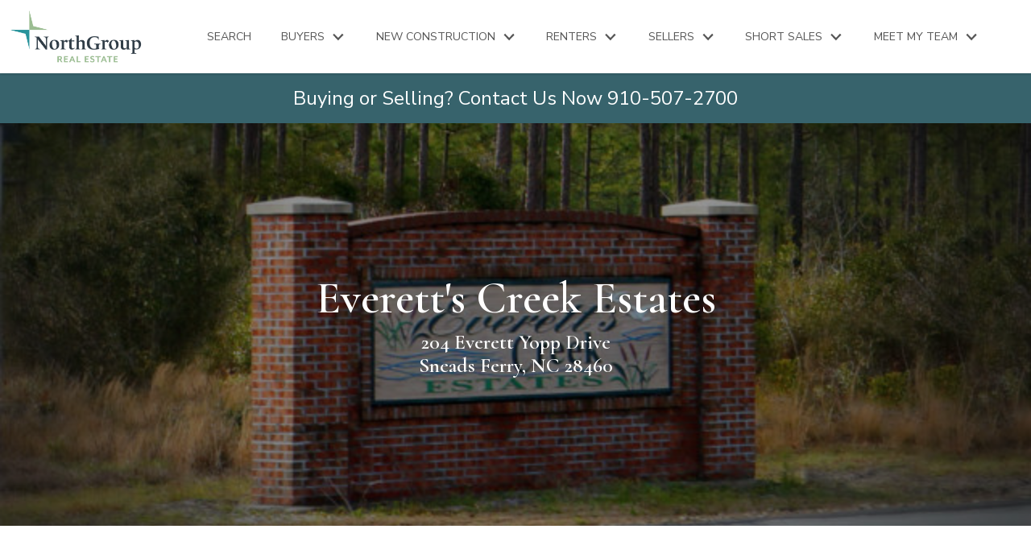

--- FILE ---
content_type: text/html; charset=UTF-8
request_url: https://www.homesearchjacksonvillenc.com/neighborhood/EverettsCreekEstate
body_size: 18202
content:
<!DOCTYPE html>
<html lang="en">
<head>
            <link rel="preconnect" href="https://fonts.gstatic.com/" crossorigin>
        <link href="https://fonts.googleapis.com/css2?family=Cormorant:wght@600&family=Nunito+Sans:ital,wght@0,400;0,700;1,400;1,700&display=swap" rel="stylesheet">
<link rel="stylesheet" href="https://www.homesearchjacksonvillenc.com/site.css" TYPE="text/css">
<link rel="stylesheet" href="https://www.homesearchjacksonvillenc.com/site.css?extra_css=neighborhood_pl_pops-concert" TYPE="text/css">    <style type="text/css">
        body #root, body .primary-column, body .inner-content, body #primary-column { padding: 0; margin: 0; max-width: 100%; }
        body .primary-column > .content-pad, body #primary-column > .content-pad { padding: 0; margin: 0; }
        .rss_feed { padding-left:  1rem; padding-right: 1rem; }
        .rss_feed.hasLayout {  max-width: 100%; width: 100%; padding: 0; }
    </style>



    
        <title>Homes for Sale in Everett's Creek Estates Subdivision</title>

    <meta name="viewport" content="width=device-width, initial-scale=1">
    <meta http-equiv="Content-Type" content="text/html;charset=utf-8">
<meta name="format-detection" content="telephone=no">
<meta http-equiv="x-ua-compatible" content="ie=edge">
	<meta name="description" content="Complete listing of new and existing homes in one of Sneads Ferry NC premier neighborhoods - Everett's Creek Estates">
			<meta name="google-site-verification" content="uBO_nl72Pyx-l_P5FUwG0VHKAhJVd4URzg3jQA-H9kI">
				<meta name="msvalidate.01" content="A499C7205DB9A79996E2B717E06C17AE">
	            <link rel="canonical" href="https://www.homesearchjacksonvillenc.com/neighborhood/EverettsCreekEstate">
    
    
      <!-- Global site tag (gtag.js) - Google Analytics -->
  <script async src="https://www.googletagmanager.com/gtag/js?id=G-888GXNXKGK"></script>


<script>
  window.dataLayer = window.dataLayer || [];
  function gtag(){
    dataLayer.push(arguments);
  }
  gtag('js', new Date());

    gtag('config', 'G-888GXNXKGK',
    {
      'cookie_flags': 'secure;samesite=none',
    }
  );
  
    gtag('config', 'AW-805268266');
  
  function gtag_report_conversion(form_id, form_name) {
    gtag('event', 'conversion', {
      'event': 'conversion',
      'form_id': form_id,
      'form_name': form_name
    });
    return false;
  }

  </script>

    <script>
        !function(f,b,e,v,n,t,s){if(f.fbq)return;n=f.fbq=function(){n.callMethod?
            n.callMethod.apply(n,arguments):n.queue.push(arguments)};if(!f._fbq)f._fbq=n;
            n.push=n;n.loaded=!0;n.version='2.0';n.queue=[];t=b.createElement(e);t.async=!0;
            t.src=v;s=b.getElementsByTagName(e)[0];s.parentNode.insertBefore(t,s)}(window,
            document,'script','https://connect.facebook.net/en_US/fbevents.js');
        fbq('init', '640025599697111');
        fbq('track', 'PageView');
    </script>


    <meta property="og:image" content="https://reappdata.global.ssl.fastly.net/site_data/homesearchjacksonvillenc/neighborhood_pics/pic_455020.jpg">
    <meta property="og:url" content="https://www.homesearchjacksonvillenc.com/neighborhood/EverettsCreekEstate">
    <meta property="og:description" content="Complete listing of new and existing homes in one of Sneads Ferry NC premier neighborhoods - Everett's Creek Estates">


<script type="text/javascript">
    (function(c,l,a,r,i,t,y){
        c[a]=c[a]||function(){(c[a].q=c[a].q||[]).push(arguments)};
        t=l.createElement(r);t.async=1;t.src="https://www.clarity.ms/tag/"+i;
        y=l.getElementsByTagName(r)[0];y.parentNode.insertBefore(t,y);
    })(window, document, "clarity", "script", "jj4tsrs21d");
</script><chat-widget style="--chat-widget-primary-color: #188BF6; --chat-widget-active-color:#188bf6 ;--chat-widget-bubble-color: #188BF6" location-id="ZmGWlP4gO4eghwa8DA0O" prompt-avatar="https://widgets.leadconnectorhq.com/chat-widget/assets/defaultAvatar.png" ></chat-widget> <script src="https://widgets.leadconnectorhq.com/loader.js" data-resources-url="https://widgets.leadconnectorhq.com/chat-widget/loader.js" ></script><!-- Google tag (gtag.js) -->
<script async src="https://www.googletagmanager.com/gtag/js?id=G-888GXNXKGK"></script>
<script>
  window.dataLayer = window.dataLayer || [];
  function gtag(){dataLayer.push(arguments);}
  gtag('js', new Date());

  gtag('config', 'G-888GXNXKGK');
</script><!-- begin Widget Tracker Code -->
<script>
(function(w,i,d,g,e,t){w["WidgetTrackerObject"]=g;(w[g]=w[g]||function()
{(w[g].q=w[g].q||[]).push(arguments);}),(w[g].ds=1*new Date());(e="script"),
(t=d.createElement(e)),(e=d.getElementsByTagName(e)[0]);t.async=1;t.src=i;
e.parentNode.insertBefore(t,e);})
(window,"https://widgetbe.com/agent",document,"widgetTracker");
window.widgetTracker("create", "WT-DVEKAUPE");
window.widgetTracker("send", "pageview");
</script>
<!-- end Widget Tracker Code -->
<meta name="google-site-verification" content="NoYEpUApidejDnEimVCYAZ0404dbeXk1YXKeiQ17riw" /><link rel="apple-touch-icon" sizes="180x180" href="https://reappdata.global.ssl.fastly.net/site_data/homesearchjacksonvillenc/editor_assets/favicon/favicon-180x180.png">
<link rel="icon" type="image/png" sizes="32x32" href="https://reappdata.global.ssl.fastly.net/site_data/homesearchjacksonvillenc/editor_assets/favicon/favicon-32x32%20(2).png">
<link rel="icon" type="image/png" sizes="16x16" href="https://reappdata.global.ssl.fastly.net/site_data/homesearchjacksonvillenc/editor_assets/favicon/favicon-16x16%20(3).png">
<meta name="msapplication-TileColor" content="#0f7629">
<meta name="theme-color" content="#ffffff"
<!-- Global site tag (gtag.js) - Google Analytics -->
<script async src="https://www.googletagmanager.com/gtag/js?id=UA-119340005-1"></script>
<script>
  window.dataLayer = window.dataLayer || [];
  function gtag(){dataLayer.push(arguments);}
  gtag('js', new Date());

  gtag('config', 'UA-119340005-1');
</script>
<!-- Facebook Pixel Code -->
<script>
!function(f,b,e,v,n,t,s){if(f.fbq)return;n=f.fbq=function(){n.callMethod?
n.callMethod.apply(n,arguments):n.queue.push(arguments)};if(!f._fbq)f._fbq=n;
n.push=n;n.loaded=!0;n.version='2.0';n.queue=[];t=b.createElement(e);t.async=!0;
t.src=v;s=b.getElementsByTagName(e)[0];s.parentNode.insertBefore(t,s)}(window,
document,'script','https://connect.facebook.net/en_US/fbevents.js');
fbq('init', '390137461145185');
fbq('track', 'PageView');
</script>
<noscript><img height="1" width="1" style="display:none"
loading="lazy" src="https://www.facebook.com/tr?id=390137461145185&ev=PageView&noscript=1"
/></noscript>
<!-- End Facebook Pixel Code --><meta name="google-site-verification" content="3ZpWui_XmESXszp0Ns-KacxHdXbscZFWETcv_HmED4c" />
</head>
<body
    id="neighborhood"
    class="wide entire-width-yes   wide"
    tabindex="-1"
>
    <div id="divback" class="section- top ">
        <header class="header-main js-header is-sticky dak-bg-white">
            <a href="#main" class="dak-skip-to-main">Skip to main content</a>
            <div class="dak-contain-xxl">
                <div class="dak-flex-container dak-flex-v-center dak-flex-nowrap">
                    <div class="dak-cell dak-shrink h-block h-block_1">
                        <nav class="dakMenu dakMenu_collapsed" data-menushrink="992" aria-label="Main">
    <button id="dak-main-menu-open" class="dakMenu__toggle" aria-expanded="false" aria-controls="dak-main-menu" aria-label="Open main menu">
        <span class="sr-only">Open main menu</span>
        <span class="dakMenu__toggleicon" aria-hidden="true"></span>
    </button>
    <ul class="dakMenu__list" id="dak-main-menu">
                                                                        <li class="menu-1
                         menu_first  dakMenu__menuItem-search dakMenu__menuItem">
                <a href="https://www.homesearchjacksonvillenc.com/search"
                   >
                    Search
                </a>
                            </li>
                                                                                                                                                                                                                                                                                                                                                                                                                        <li class="menu-2
                       has-submenu     dakMenu__menuItem-buyers dakMenu__menuItem">
                <a href="https://www.homesearchjacksonvillenc.com/buyers.php"
                   target="_blank" rel="noopener">
                    Buyers
                </a>
                                    <ul>
                                                    <li class="dakMenu__submenuItem dakMenu__submenuItem-newcomer-information">
                                <a href="https://www.homesearchjacksonvillenc.com/NewcomerInformation"
                                   >
                                    Newcomer Information
                                </a>
                            </li>
                                                    <li class="dakMenu__submenuItem dakMenu__submenuItem-how-to-buy-a-home">
                                <a href="https://www.homesearchjacksonvillenc.com/firsttimebuyer"
                                   >
                                    How to Buy a Home
                                </a>
                            </li>
                                                    <li class="dakMenu__submenuItem dakMenu__submenuItem-buyer-faqs">
                                <a href="https://www.homesearchjacksonvillenc.com/buyers-faq.php"
                                   >
                                    Buyer FAQ's
                                </a>
                            </li>
                                                    <li class="dakMenu__submenuItem dakMenu__submenuItem-find-a-buyers-agent">
                                <a href="https://www.homesearchjacksonvillenc.com/WhyBuyersAgent"
                                   >
                                    Find a Buyer's Agent
                                </a>
                            </li>
                                                    <li class="dakMenu__submenuItem dakMenu__submenuItem-va-fha-usda-loans">
                                <a href="https://www.homesearchjacksonvillenc.com/mortgage.php"
                                   >
                                    VA, FHA, USDA Loans
                                </a>
                            </li>
                                                    <li class="dakMenu__submenuItem dakMenu__submenuItem-mortgage-calculator">
                                <a href="https://www.homesearchjacksonvillenc.com/mortgage-calculator"
                                   >
                                    Mortgage Calculator
                                </a>
                            </li>
                                                    <li class="dakMenu__submenuItem dakMenu__submenuItem-explore-open-houses">
                                <a href="https://www.homesearchjacksonvillenc.com/open-houses"
                                   >
                                    Explore Open Houses
                                </a>
                            </li>
                                                    <li class="dakMenu__submenuItem dakMenu__submenuItem-explore-the-area">
                                <a href="https://www.homesearchjacksonvillenc.com/area-landing"
                                   >
                                    Explore the Area
                                </a>
                            </li>
                                                    <li class="dakMenu__submenuItem dakMenu__submenuItem-homes-by-price">
                                <a href="https://www.homesearchjacksonvillenc.com/homes-by-price"
                                   >
                                    Homes By Price
                                </a>
                            </li>
                                                    <li class="dakMenu__submenuItem dakMenu__submenuItem-neighborhood-search">
                                <a href="https://www.homesearchjacksonvillenc.com/NeighborhoodSearch"
                                   >
                                    Neighborhood Search
                                </a>
                            </li>
                                                    <li class="dakMenu__submenuItem dakMenu__submenuItem-buying-foreclosures">
                                <a href="https://www.homesearchjacksonvillenc.com/ForeclosedHomes"
                                   >
                                    Buying Foreclosures
                                </a>
                            </li>
                                                    <li class="dakMenu__submenuItem dakMenu__submenuItem-professional-services">
                                <a href="https://www.homesearchjacksonvillenc.com/BusinessDirectory"
                                   >
                                    Professional Services
                                </a>
                            </li>
                                            </ul>
                            </li>
                                                                                                                                                                                                                                                                                                                                                                                                                                                    <li class="menu-3
                       has-submenu     dakMenu__menuItem-new-construction dakMenu__menuItem">
                <a href="https://www.homesearchjacksonvillenc.com/newconstruction.php"
                   target="_blank" rel="noopener">
                    New Construction
                </a>
                                    <ul>
                                                    <li class="dakMenu__submenuItem dakMenu__submenuItem-new-builds-faqs">
                                <a href="https://www.homesearchjacksonvillenc.com/new_builds-faq.php"
                                   >
                                    New Builds FAQ's
                                </a>
                            </li>
                                                    <li class="dakMenu__submenuItem dakMenu__submenuItem-new-construction-benefits-">
                                <a href="https://www.homesearchjacksonvillenc.com/BenefitsofNewConstructionHomes"
                                   >
                                    New Construction Benefits 
                                </a>
                            </li>
                                                    <li class="dakMenu__submenuItem dakMenu__submenuItem-builder-research">
                                <a href="https://www.homesearchjacksonvillenc.com/New_Construction_Builders"
                                   >
                                    Builder Research
                                </a>
                            </li>
                                                    <li class="dakMenu__submenuItem dakMenu__submenuItem-explore-open-houses">
                                <a href="https://www.homesearchjacksonvillenc.com/open-houses"
                                   >
                                    Explore Open Houses
                                </a>
                            </li>
                                                    <li class="dakMenu__submenuItem dakMenu__submenuItem-explore-the-area">
                                <a href="https://www.homesearchjacksonvillenc.com/area-landing"
                                   >
                                    Explore the Area
                                </a>
                            </li>
                                                    <li class="dakMenu__submenuItem dakMenu__submenuItem-new-build-features">
                                <a href="https://www.homesearchjacksonvillenc.com/new-build-features"
                                   >
                                    New Build Features
                                </a>
                            </li>
                                                    <li class="dakMenu__submenuItem dakMenu__submenuItem-new-home-warranties">
                                <a href="https://www.homesearchjacksonvillenc.com/new-home-warranties"
                                   >
                                    New Home Warranties
                                </a>
                            </li>
                                                    <li class="dakMenu__submenuItem dakMenu__submenuItem-new-build-negotiations-">
                                <a href="https://www.homesearchjacksonvillenc.com/new-build-negotiations"
                                   >
                                    New Build Negotiations 
                                </a>
                            </li>
                                                    <li class="dakMenu__submenuItem dakMenu__submenuItem-new-build-search">
                                <a href="https://www.homesearchjacksonvillenc.com/New_Construction_Homes"
                                   >
                                    New Build Search
                                </a>
                            </li>
                                                    <li class="dakMenu__submenuItem dakMenu__submenuItem-new-homes-by-price">
                                <a href="https://www.homesearchjacksonvillenc.com/NewHomesByPrice"
                                   >
                                    New Homes by Price
                                </a>
                            </li>
                                                    <li class="dakMenu__submenuItem dakMenu__submenuItem-new-communities">
                                <a href="https://www.homesearchjacksonvillenc.com/NewHomesUnder160k"
                                   >
                                    New Communities
                                </a>
                            </li>
                                                    <li class="dakMenu__submenuItem dakMenu__submenuItem-land--lot">
                                <a href="https://www.homesearchjacksonvillenc.com/land-for-sale-jacksonville-nc-area"
                                   >
                                    Land & Lot
                                </a>
                            </li>
                                                    <li class="dakMenu__submenuItem dakMenu__submenuItem-professional-services">
                                <a href="https://www.homesearchjacksonvillenc.com/BusinessDirectory"
                                   >
                                    Professional Services
                                </a>
                            </li>
                                            </ul>
                            </li>
                                                                                                                                                                                                                                                <li class="menu-4
                       has-submenu     dakMenu__menuItem-renters dakMenu__menuItem">
                <a href="https://www.homesearchjacksonvillenc.com/renters.php"
                   target="_blank" rel="noopener">
                    Renters
                </a>
                                    <ul>
                                                    <li class="dakMenu__submenuItem dakMenu__submenuItem-rental-guide">
                                <a href="https://www.homesearchjacksonvillenc.com/RentalGuide"
                                   >
                                    Rental Guide
                                </a>
                            </li>
                                                    <li class="dakMenu__submenuItem dakMenu__submenuItem-rental-faqs">
                                <a href="https://www.homesearchjacksonvillenc.com/renters-faq.php"
                                   >
                                    Rental FAQs
                                </a>
                            </li>
                                                    <li class="dakMenu__submenuItem dakMenu__submenuItem-pet-friendly-rentals">
                                <a href="https://www.homesearchjacksonvillenc.com/pet-friendly-rentals"
                                   >
                                    Pet Friendly Rentals
                                </a>
                            </li>
                                                    <li class="dakMenu__submenuItem dakMenu__submenuItem-rentals-by-price">
                                <a href="https://www.homesearchjacksonvillenc.com/JacksonvilleRentals"
                                   >
                                    Rentals By Price
                                </a>
                            </li>
                                                    <li class="dakMenu__submenuItem dakMenu__submenuItem-buy-vs-rent">
                                <a href="https://www.homesearchjacksonvillenc.com/buyvsrentcostcomparison"
                                   >
                                    Buy vs Rent
                                </a>
                            </li>
                                                    <li class="dakMenu__submenuItem dakMenu__submenuItem-your-rent-money">
                                <a href="https://www.homesearchjacksonvillenc.com/FiveThings"
                                   >
                                    Your Rent Money
                                </a>
                            </li>
                                            </ul>
                            </li>
                                                                                                                                                                                                                                                                            <li class="menu-5
                       has-submenu     dakMenu__menuItem-sellers dakMenu__menuItem">
                <a href="https://www.homesearchjacksonvillenc.com/sellers.php"
                   >
                    Sellers
                </a>
                                    <ul>
                                                    <li class="dakMenu__submenuItem dakMenu__submenuItem-49-listing-program">
                                <a href="https://www.homesearchjacksonvillenc.com/Free-Listing-for-Vets"
                                   >
                                    4.9% Listing Program
                                </a>
                            </li>
                                                    <li class="dakMenu__submenuItem dakMenu__submenuItem-smart-seller-guarantees">
                                <a href="https://www.homesearchjacksonvillenc.com/smart-seller-guarantees"
                                   >
                                    Smart Seller Guarantees
                                </a>
                            </li>
                                                    <li class="dakMenu__submenuItem dakMenu__submenuItem-home-values">
                                <a href="https://www.homesearchjacksonvillenc.com/form-cma.php"
                                   >
                                    Home Values?
                                </a>
                            </li>
                                                    <li class="dakMenu__submenuItem dakMenu__submenuItem-tips-on-getting-your-home-ready">
                                <a href="https://www.homesearchjacksonvillenc.com/sellers-ready.php"
                                   >
                                    Tips on Getting Your Home Ready
                                </a>
                            </li>
                                                    <li class="dakMenu__submenuItem dakMenu__submenuItem-staging-your-home">
                                <a href="https://www.homesearchjacksonvillenc.com/staging_your_home"
                                   >
                                    Staging Your Home
                                </a>
                            </li>
                                                    <li class="dakMenu__submenuItem dakMenu__submenuItem-marketing-your-home">
                                <a href="https://www.homesearchjacksonvillenc.com/MarketingSteps"
                                   >
                                    Marketing Your Home
                                </a>
                            </li>
                                                    <li class="dakMenu__submenuItem dakMenu__submenuItem-professional-services-">
                                <a href="https://www.homesearchjacksonvillenc.com/BusinessDirectory"
                                   >
                                    Professional Services 
                                </a>
                            </li>
                                            </ul>
                            </li>
                                                                                                                                                                                                                    <li class="menu-6
                       has-submenu     dakMenu__menuItem-short-sales dakMenu__menuItem">
                <a href="https://www.homesearchjacksonvillenc.com/shortsales.php"
                   >
                    Short Sales
                </a>
                                    <ul>
                                                    <li class="dakMenu__submenuItem dakMenu__submenuItem-is-it-right-for-me">
                                <a href="https://www.homesearchjacksonvillenc.com/jacksonvillencshortsales"
                                   >
                                    Is it Right for Me?
                                </a>
                            </li>
                                                    <li class="dakMenu__submenuItem dakMenu__submenuItem-explore-the-process">
                                <a href="https://www.homesearchjacksonvillenc.com/Short_Sale_Team"
                                   >
                                    Explore the Process
                                </a>
                            </li>
                                                    <li class="dakMenu__submenuItem dakMenu__submenuItem-home-value">
                                <a href="https://www.homesearchjacksonvillenc.com/form-cma.php"
                                   >
                                    Home Value?
                                </a>
                            </li>
                                                    <li class="dakMenu__submenuItem dakMenu__submenuItem--foreclosure-options">
                                <a href="https://www.homesearchjacksonvillenc.com/10-options-to-foreclosure"
                                   >
                                     Foreclosure Options
                                </a>
                            </li>
                                                    <li class="dakMenu__submenuItem dakMenu__submenuItem-short-sale-listings">
                                <a href="https://search.homesearchjacksonvillenc.com/search/results/shortsalencregional"
                                   >
                                    Short Sale Listings
                                </a>
                            </li>
                                            </ul>
                            </li>
                                                                                                                                                            <li class="menu-7
                       has-submenu    menu_last dakMenu__menuItem-meet-my-team dakMenu__menuItem">
                <a href="https://www.homesearchjacksonvillenc.com/staff.php"
                   >
                    Meet My Team
                </a>
                                    <ul>
                                                    <li class="dakMenu__submenuItem dakMenu__submenuItem-my-real-estate-team">
                                <a href="https://www.homesearchjacksonvillenc.com/staff.php"
                                   >
                                    My Real Estate Team
                                </a>
                            </li>
                                                    <li class="dakMenu__submenuItem dakMenu__submenuItem-testimonials">
                                <a href="https://www.homesearchjacksonvillenc.com/testimonial.php"
                                   >
                                    Testimonials
                                </a>
                            </li>
                                                    <li class="dakMenu__submenuItem dakMenu__submenuItem-contact-us">
                                <a href="https://www.homesearchjacksonvillenc.com/contact.php"
                                   >
                                    Contact Us
                                </a>
                            </li>
                                                    <li class="dakMenu__submenuItem dakMenu__submenuItem-blog">
                                <a href="https://notes.homesearchjacksonvillenc.com/"
                                   >
                                    Blog
                                </a>
                            </li>
                                            </ul>
                            </li>
                <li class="dakMenu__button">
            <button id="dak-main-menu-close" class="dakMenu__close" aria-expanded="false" aria-controls="dak-main-menu" aria-label="Close main menu">
                <span class="sr-only">Close main menu</span>
                <span class="dakMenu__buttonicon" aria-hidden="true"></span>
            </button>
        </li>
    </ul>
    <div class="dakMenu__overlay"></div>
</nav>
                    </div>
                    <div class="dak-pad-6 dak-pad-xl-12 dak-cell dak-auto dak-shrink-lg h-block h-block_2">
                                                                                                                                                                                                            <a href="https://www.homesearchjacksonvillenc.com" class="logo" aria-label="Return to home.">
                                                        <img src="https://reappdata.global.ssl.fastly.net/site_data/homesearchjacksonvillenc/design_assets/07295279northgroup-re-web-transparent.png" alt="NorthGroup Real Estate" class="dak_nolazy">
                                                    </a>
                                            </div>
                    <div class="dak-pad-6 dak-pad-xl-12 dak-cell dak-auto h-block h-block_3">
                        <nav class="dakMenu dakMenu_expanded" data-menushrink="992" aria-label="Main">
    <ul class="dakMenu__list">
                                                                        <li class="menu-1   menu_first  dakMenu__menuItem dakMenu__menuItem-search">
                <a href="https://www.homesearchjacksonvillenc.com/search"
                   >
                    Search
                </a>
                            </li>
                                                                                                                                                                                                                                                                                                                                                                                                                        <li class="menu-2 has-submenu     dakMenu__menuItem dakMenu__menuItem-buyers">
                <a href="https://www.homesearchjacksonvillenc.com/buyers.php"
                   target="_blank" rel="noopener">
                    Buyers
                </a>
                                    <button class="js-menu-button" aria-haspopup="true" aria-expanded="false" aria-label='Show submenu for "Buyers"'>
                        <span class="dakMenu__arrow" aria-hidden="true"></span>
                    </button>
                    <ul>
                                                    <li class="dakMenu__submenuItem dakMenu__submenuItem-newcomer-information">
                                <a href="https://www.homesearchjacksonvillenc.com/NewcomerInformation"
                                   >
                                    Newcomer Information
                                </a>
                            </li>
                                                    <li class="dakMenu__submenuItem dakMenu__submenuItem-how-to-buy-a-home">
                                <a href="https://www.homesearchjacksonvillenc.com/firsttimebuyer"
                                   >
                                    How to Buy a Home
                                </a>
                            </li>
                                                    <li class="dakMenu__submenuItem dakMenu__submenuItem-buyer-faqs">
                                <a href="https://www.homesearchjacksonvillenc.com/buyers-faq.php"
                                   >
                                    Buyer FAQ's
                                </a>
                            </li>
                                                    <li class="dakMenu__submenuItem dakMenu__submenuItem-find-a-buyers-agent">
                                <a href="https://www.homesearchjacksonvillenc.com/WhyBuyersAgent"
                                   >
                                    Find a Buyer's Agent
                                </a>
                            </li>
                                                    <li class="dakMenu__submenuItem dakMenu__submenuItem-va-fha-usda-loans">
                                <a href="https://www.homesearchjacksonvillenc.com/mortgage.php"
                                   >
                                    VA, FHA, USDA Loans
                                </a>
                            </li>
                                                    <li class="dakMenu__submenuItem dakMenu__submenuItem-mortgage-calculator">
                                <a href="https://www.homesearchjacksonvillenc.com/mortgage-calculator"
                                   >
                                    Mortgage Calculator
                                </a>
                            </li>
                                                    <li class="dakMenu__submenuItem dakMenu__submenuItem-explore-open-houses">
                                <a href="https://www.homesearchjacksonvillenc.com/open-houses"
                                   >
                                    Explore Open Houses
                                </a>
                            </li>
                                                    <li class="dakMenu__submenuItem dakMenu__submenuItem-explore-the-area">
                                <a href="https://www.homesearchjacksonvillenc.com/area-landing"
                                   >
                                    Explore the Area
                                </a>
                            </li>
                                                    <li class="dakMenu__submenuItem dakMenu__submenuItem-homes-by-price">
                                <a href="https://www.homesearchjacksonvillenc.com/homes-by-price"
                                   >
                                    Homes By Price
                                </a>
                            </li>
                                                    <li class="dakMenu__submenuItem dakMenu__submenuItem-neighborhood-search">
                                <a href="https://www.homesearchjacksonvillenc.com/NeighborhoodSearch"
                                   >
                                    Neighborhood Search
                                </a>
                            </li>
                                                    <li class="dakMenu__submenuItem dakMenu__submenuItem-buying-foreclosures">
                                <a href="https://www.homesearchjacksonvillenc.com/ForeclosedHomes"
                                   >
                                    Buying Foreclosures
                                </a>
                            </li>
                                                    <li class="dakMenu__submenuItem dakMenu__submenuItem-professional-services">
                                <a href="https://www.homesearchjacksonvillenc.com/BusinessDirectory"
                                   >
                                    Professional Services
                                </a>
                            </li>
                                            </ul>
                            </li>
                                                                                                                                                                                                                                                                                                                                                                                                                                                    <li class="menu-3 has-submenu     dakMenu__menuItem dakMenu__menuItem-new-construction">
                <a href="https://www.homesearchjacksonvillenc.com/newconstruction.php"
                   target="_blank" rel="noopener">
                    New Construction
                </a>
                                    <button class="js-menu-button" aria-haspopup="true" aria-expanded="false" aria-label='Show submenu for "New Construction"'>
                        <span class="dakMenu__arrow" aria-hidden="true"></span>
                    </button>
                    <ul>
                                                    <li class="dakMenu__submenuItem dakMenu__submenuItem-new-builds-faqs">
                                <a href="https://www.homesearchjacksonvillenc.com/new_builds-faq.php"
                                   >
                                    New Builds FAQ's
                                </a>
                            </li>
                                                    <li class="dakMenu__submenuItem dakMenu__submenuItem-new-construction-benefits-">
                                <a href="https://www.homesearchjacksonvillenc.com/BenefitsofNewConstructionHomes"
                                   >
                                    New Construction Benefits 
                                </a>
                            </li>
                                                    <li class="dakMenu__submenuItem dakMenu__submenuItem-builder-research">
                                <a href="https://www.homesearchjacksonvillenc.com/New_Construction_Builders"
                                   >
                                    Builder Research
                                </a>
                            </li>
                                                    <li class="dakMenu__submenuItem dakMenu__submenuItem-explore-open-houses">
                                <a href="https://www.homesearchjacksonvillenc.com/open-houses"
                                   >
                                    Explore Open Houses
                                </a>
                            </li>
                                                    <li class="dakMenu__submenuItem dakMenu__submenuItem-explore-the-area">
                                <a href="https://www.homesearchjacksonvillenc.com/area-landing"
                                   >
                                    Explore the Area
                                </a>
                            </li>
                                                    <li class="dakMenu__submenuItem dakMenu__submenuItem-new-build-features">
                                <a href="https://www.homesearchjacksonvillenc.com/new-build-features"
                                   >
                                    New Build Features
                                </a>
                            </li>
                                                    <li class="dakMenu__submenuItem dakMenu__submenuItem-new-home-warranties">
                                <a href="https://www.homesearchjacksonvillenc.com/new-home-warranties"
                                   >
                                    New Home Warranties
                                </a>
                            </li>
                                                    <li class="dakMenu__submenuItem dakMenu__submenuItem-new-build-negotiations-">
                                <a href="https://www.homesearchjacksonvillenc.com/new-build-negotiations"
                                   >
                                    New Build Negotiations 
                                </a>
                            </li>
                                                    <li class="dakMenu__submenuItem dakMenu__submenuItem-new-build-search">
                                <a href="https://www.homesearchjacksonvillenc.com/New_Construction_Homes"
                                   >
                                    New Build Search
                                </a>
                            </li>
                                                    <li class="dakMenu__submenuItem dakMenu__submenuItem-new-homes-by-price">
                                <a href="https://www.homesearchjacksonvillenc.com/NewHomesByPrice"
                                   >
                                    New Homes by Price
                                </a>
                            </li>
                                                    <li class="dakMenu__submenuItem dakMenu__submenuItem-new-communities">
                                <a href="https://www.homesearchjacksonvillenc.com/NewHomesUnder160k"
                                   >
                                    New Communities
                                </a>
                            </li>
                                                    <li class="dakMenu__submenuItem dakMenu__submenuItem-land--lot">
                                <a href="https://www.homesearchjacksonvillenc.com/land-for-sale-jacksonville-nc-area"
                                   >
                                    Land & Lot
                                </a>
                            </li>
                                                    <li class="dakMenu__submenuItem dakMenu__submenuItem-professional-services">
                                <a href="https://www.homesearchjacksonvillenc.com/BusinessDirectory"
                                   >
                                    Professional Services
                                </a>
                            </li>
                                            </ul>
                            </li>
                                                                                                                                                                                                                                                <li class="menu-4 has-submenu     dakMenu__menuItem dakMenu__menuItem-renters">
                <a href="https://www.homesearchjacksonvillenc.com/renters.php"
                   target="_blank" rel="noopener">
                    Renters
                </a>
                                    <button class="js-menu-button" aria-haspopup="true" aria-expanded="false" aria-label='Show submenu for "Renters"'>
                        <span class="dakMenu__arrow" aria-hidden="true"></span>
                    </button>
                    <ul>
                                                    <li class="dakMenu__submenuItem dakMenu__submenuItem-rental-guide">
                                <a href="https://www.homesearchjacksonvillenc.com/RentalGuide"
                                   >
                                    Rental Guide
                                </a>
                            </li>
                                                    <li class="dakMenu__submenuItem dakMenu__submenuItem-rental-faqs">
                                <a href="https://www.homesearchjacksonvillenc.com/renters-faq.php"
                                   >
                                    Rental FAQs
                                </a>
                            </li>
                                                    <li class="dakMenu__submenuItem dakMenu__submenuItem-pet-friendly-rentals">
                                <a href="https://www.homesearchjacksonvillenc.com/pet-friendly-rentals"
                                   >
                                    Pet Friendly Rentals
                                </a>
                            </li>
                                                    <li class="dakMenu__submenuItem dakMenu__submenuItem-rentals-by-price">
                                <a href="https://www.homesearchjacksonvillenc.com/JacksonvilleRentals"
                                   >
                                    Rentals By Price
                                </a>
                            </li>
                                                    <li class="dakMenu__submenuItem dakMenu__submenuItem-buy-vs-rent">
                                <a href="https://www.homesearchjacksonvillenc.com/buyvsrentcostcomparison"
                                   >
                                    Buy vs Rent
                                </a>
                            </li>
                                                    <li class="dakMenu__submenuItem dakMenu__submenuItem-your-rent-money">
                                <a href="https://www.homesearchjacksonvillenc.com/FiveThings"
                                   >
                                    Your Rent Money
                                </a>
                            </li>
                                            </ul>
                            </li>
                                                                                                                                                                                                                                                                            <li class="menu-5 has-submenu     dakMenu__menuItem dakMenu__menuItem-sellers">
                <a href="https://www.homesearchjacksonvillenc.com/sellers.php"
                   >
                    Sellers
                </a>
                                    <button class="js-menu-button" aria-haspopup="true" aria-expanded="false" aria-label='Show submenu for "Sellers"'>
                        <span class="dakMenu__arrow" aria-hidden="true"></span>
                    </button>
                    <ul>
                                                    <li class="dakMenu__submenuItem dakMenu__submenuItem-49-listing-program">
                                <a href="https://www.homesearchjacksonvillenc.com/Free-Listing-for-Vets"
                                   >
                                    4.9% Listing Program
                                </a>
                            </li>
                                                    <li class="dakMenu__submenuItem dakMenu__submenuItem-smart-seller-guarantees">
                                <a href="https://www.homesearchjacksonvillenc.com/smart-seller-guarantees"
                                   >
                                    Smart Seller Guarantees
                                </a>
                            </li>
                                                    <li class="dakMenu__submenuItem dakMenu__submenuItem-home-values">
                                <a href="https://www.homesearchjacksonvillenc.com/form-cma.php"
                                   >
                                    Home Values?
                                </a>
                            </li>
                                                    <li class="dakMenu__submenuItem dakMenu__submenuItem-tips-on-getting-your-home-ready">
                                <a href="https://www.homesearchjacksonvillenc.com/sellers-ready.php"
                                   >
                                    Tips on Getting Your Home Ready
                                </a>
                            </li>
                                                    <li class="dakMenu__submenuItem dakMenu__submenuItem-staging-your-home">
                                <a href="https://www.homesearchjacksonvillenc.com/staging_your_home"
                                   >
                                    Staging Your Home
                                </a>
                            </li>
                                                    <li class="dakMenu__submenuItem dakMenu__submenuItem-marketing-your-home">
                                <a href="https://www.homesearchjacksonvillenc.com/MarketingSteps"
                                   >
                                    Marketing Your Home
                                </a>
                            </li>
                                                    <li class="dakMenu__submenuItem dakMenu__submenuItem-professional-services-">
                                <a href="https://www.homesearchjacksonvillenc.com/BusinessDirectory"
                                   >
                                    Professional Services 
                                </a>
                            </li>
                                            </ul>
                            </li>
                                                                                                                                                                                                                    <li class="menu-6 has-submenu     dakMenu__menuItem dakMenu__menuItem-short-sales">
                <a href="https://www.homesearchjacksonvillenc.com/shortsales.php"
                   >
                    Short Sales
                </a>
                                    <button class="js-menu-button" aria-haspopup="true" aria-expanded="false" aria-label='Show submenu for "Short Sales"'>
                        <span class="dakMenu__arrow" aria-hidden="true"></span>
                    </button>
                    <ul>
                                                    <li class="dakMenu__submenuItem dakMenu__submenuItem-is-it-right-for-me">
                                <a href="https://www.homesearchjacksonvillenc.com/jacksonvillencshortsales"
                                   >
                                    Is it Right for Me?
                                </a>
                            </li>
                                                    <li class="dakMenu__submenuItem dakMenu__submenuItem-explore-the-process">
                                <a href="https://www.homesearchjacksonvillenc.com/Short_Sale_Team"
                                   >
                                    Explore the Process
                                </a>
                            </li>
                                                    <li class="dakMenu__submenuItem dakMenu__submenuItem-home-value">
                                <a href="https://www.homesearchjacksonvillenc.com/form-cma.php"
                                   >
                                    Home Value?
                                </a>
                            </li>
                                                    <li class="dakMenu__submenuItem dakMenu__submenuItem--foreclosure-options">
                                <a href="https://www.homesearchjacksonvillenc.com/10-options-to-foreclosure"
                                   >
                                     Foreclosure Options
                                </a>
                            </li>
                                                    <li class="dakMenu__submenuItem dakMenu__submenuItem-short-sale-listings">
                                <a href="https://search.homesearchjacksonvillenc.com/search/results/shortsalencregional"
                                   >
                                    Short Sale Listings
                                </a>
                            </li>
                                            </ul>
                            </li>
                                                                                                                                                            <li class="menu-7 has-submenu    menu_last dakMenu__menuItem dakMenu__menuItem-meet-my-team">
                <a href="https://www.homesearchjacksonvillenc.com/staff.php"
                   >
                    Meet My Team
                </a>
                                    <button class="js-menu-button" aria-haspopup="true" aria-expanded="false" aria-label='Show submenu for "Meet My Team"'>
                        <span class="dakMenu__arrow" aria-hidden="true"></span>
                    </button>
                    <ul>
                                                    <li class="dakMenu__submenuItem dakMenu__submenuItem-my-real-estate-team">
                                <a href="https://www.homesearchjacksonvillenc.com/staff.php"
                                   >
                                    My Real Estate Team
                                </a>
                            </li>
                                                    <li class="dakMenu__submenuItem dakMenu__submenuItem-testimonials">
                                <a href="https://www.homesearchjacksonvillenc.com/testimonial.php"
                                   >
                                    Testimonials
                                </a>
                            </li>
                                                    <li class="dakMenu__submenuItem dakMenu__submenuItem-contact-us">
                                <a href="https://www.homesearchjacksonvillenc.com/contact.php"
                                   >
                                    Contact Us
                                </a>
                            </li>
                                                    <li class="dakMenu__submenuItem dakMenu__submenuItem-blog">
                                <a href="https://notes.homesearchjacksonvillenc.com/"
                                   >
                                    Blog
                                </a>
                            </li>
                                            </ul>
                            </li>
            </ul>
</nav>
                    </div>
                                        <div class="dak-pad-6 dak-pad-xl-12 dak-cell dak-auto dak-shrink-lg h-block h-block_4 hidden">
                                                <div class="logo-brokerage">
                                                                                            <p class="dak-accent-font dak-main-text dak-uppercase logo-text"></p>
                                                                                    </div>
                                            </div>
                                        <div class="dak-pad-6 dak-pad-xl-12 dak-cell dak-shrink h-block h-block_5 hidden">
                        <div class="h-contact">
                                                          <a
                                      href="mailto:homeswithcarl@gmail.com"
                                      class="h-contact__item h-contact__item_email"
                                      aria-label="Email homeswithcarl@gmail.com"
                              >
                                                                      <img loading="lazy" src="https://www.homesearchjacksonvillenc.com/icons/base/email-fill/37636C" alt="">
                                  
                              </a>
                                                                                    <a
                                href="tel:9106509887"
                                class="h-contact__item h-contact__item_phone"
                                aria-label="Call (910) 650-9887"
                            >
                                                                <img loading="lazy" src="https://www.homesearchjacksonvillenc.com/icons/base/phone-bg/37636C" alt="">
                                                                <p>(910) 650-9887</p>
                            </a>
                                                    </div>
                    </div>
                </div>
            </div>
        </header>
                <div class="dak-pad-12 dak-text-center dak-main-bg dak-text-light box-head-banner">
            <div class="dak-contain-sm">
                <p class="dak-lead-xl">Buying or Selling? Contact Us Now  <a href="tel:910-507-2700">910-507-2700</a></p>
            </div>
        </div>
                <div class="js-header-listener"></div>

        <main role="main" id="main" tabindex="-1">
                                    
                        <div id="root">
                <div class="inner-content">
                                        <div
                      id="primary-column"
                      class="primary-column has-content "
                      data-role="page"
                    >

                        <div class="content-pad" data-role="content">
                                                                                                                                                                                                                            <div id="content_body" class="content_body">
                                
                                                            </div>
                            <div id="system_body">
                                                                <div id="d5_module" class=" d5m_width_920"><section class="dak-py-3 dak-px-1 dak-text-center dak-text-light dak-table-align dak-bg-image lazyload dak-overlay-dark box-cn-hero"
             data-bg="https://reappdata.global.ssl.fastly.net/site_data/homesearchjacksonvillenc/neighborhood_pics/pic_455020.jpg">
            <div class="dak-table-align__cell">
            <div class="dak-contain-lg">
                                    <h1 class="dak-display-a">Everett's Creek Estates</h1>
                                                    <p class="h4">
                        204 Everett Yopp Drive<br />                        Sneads Ferry,                         NC 28460                    </p>
                            </div>
        </div>
    </section>

    <section class="dak-py-3 dak-px-1 dak-accent-bg c-section_border-bottom data-box-hood">
        <div class="dak-flex-container dak-contain-lg">
                            <a href="https://www.homesearchjacksonvillenc.com/area/sneadsferry" class="dak-pad-12 dak-grid-12 dak-fluid-sm dak-cell-h-center-md">
                    <div class="data-box-hood__container">
                        <div class="data-box-hood__item address-box lazyload"
                             data-bg="https://www.homesearchjacksonvillenc.com/icons/base/location-pin/fff"
                        ></div>
                        <div class="data-box-hood__text">
                            <p class="dak-uppercase font_underline dak-lead"><strong>Area</strong></p>
                            <p>Sneads Ferry & Holly Ridge NC Neighborhoods</p>
                        </div>
                    </div>
                </a>
                                        <div class="dak-pad-12 dak-grid-12 dak-fluid-sm dak-cell-h-center-md">
                    <div class="data-box-hood__container">
                        <div class="data-box-hood__item price-box lazyload"
                             data-bg="https://www.homesearchjacksonvillenc.com/icons/base/tag/fff"
                        ></div>
                        <div class="data-box-hood__text">
                            <p class="dak-uppercase font_underline dak-lead"><strong>Price Range</strong></p>
                            <p>                                    $250,000 &ndash;
                                    $500,000
                                                            </p>
                        </div>
                    </div>
                </div>
                                        <div class="dak-pad-12 dak-grid-12 dak-fluid-sm dak-cell-h-center-md">
                    <div class="data-box-hood__container">
                        <div class="data-box-hood__item sqft-box lazyload"
                             data-bg="https://www.homesearchjacksonvillenc.com/icons/lynny/expand/fff"
                        ></div>
                        <div class="data-box-hood__text">
                            <p class="dak-uppercase font_underline dak-lead"><strong>Sqft</strong></p>
                            <p>                                    1,300 &ndash;
                                    3,250
                                </p>
                        </div>
                    </div>
                </div>
                    </div>
    </section>

<section class="dak-py-3 dak-px-1 c-section_border-bottom box-custom-fields">
    <div class="dak-contain-md dak-pb-1 cn__details_1">
                    <h2 class="dak-text-center">Additional Details</h2>
                            <div class="dak-contain-md">
                            <div class="cn__details_2 dak-mb-1">
                                            <div class="dak-py-1 dak-px-1">
                            <div class="dak-contain">
                                <h5><b>Covenants</b></h5>
                                <p class="dak-lead_lg"><a href='https://www.homesearchjacksonvillenc.com/EverettsCreekEstate-covenants'> View Restrictive Covenants </a></p>
                            </div>
                        </div>
                                    </div>
            
            <ul class="dak-buttons dak-buttons-width-md dak-mt-1 dak-buttons-bold">
                <li>
                                    </li>
            </ul>
        </div>
    </div>
</section>

    			<section class="dak-py-4 dak-px-1 dak-light-bg box-cn-description">
				<div class="dak-contain-md">
            <h1 class="n-images"><a href="https://www.homesearchjacksonvillenc.com/i/EverettsCreekEstate" target="_blank" rel="noopener noreferrer"><strong><span><strong>Homes for Sale in Everett's Creek Estates</strong></span></strong></a></h1>
<p class="n-images"> Everett's Creek Estate is located in Sneads Ferry, NC and is a new community that is minutes from the Marsoc and less than 10 minutes from Camp Lejeune main gate, these homes began being built in 2005 and still building. These homes offer up to 3200 heated square feet and starting at $250,000, with 3 or more bedrooms and features like vaulted ceilings and 2 -car garage.  </p>
<div style="background-color: #d3d3d3; padding: 15px;">
<h3 style="text-align: center;">Selling Your Everett's Creek Estates Home?</h3>
<p style="text-align: center;"><span>The Home Search Real Estate Team can help! Get started by requesting your Home's Value below, viewing our home selling resources, talking with us about your home selling goals, or getting a copy of my book, "Secrets Every Home Seller Needs to Know"</span></p>
<div class="dak-react-sellerform"
     data-type="seller-form"
     data-properties="{ &quot;form&quot;:{ &quot;id&quot;:8250,&quot;name&quot;:&quot;Seller Lead&quot;,&quot;url&quot;:&quot;\/sell-home&quot;,&quot;key&quot;:&quot;aa0768&quot;,&quot;token&quot;:&quot;f9859d42e7d4cec70e4be1e849c680a428f5df4bee8faf6d69d72e73703ebcc3&quot;,&quot;locality&quot;:&quot;us&quot;,&quot;referrer&quot;:&quot;&quot;},&quot;modal&quot;:{ &quot;thankyou&quot;:&quot;&quot;},&quot;marketing&quot;:{ &quot;status&quot;:1,&quot;type&quot;:2,&quot;from&quot;:&quot;Carl Robinson&quot;,&quot;site_url&quot;:&quot;https:\/\/www.homesearchjacksonvillenc.com&quot;},&quot;conversion&quot;:{ &quot;gid&quot;:&quot;805268266&quot;,&quot;glabel&quot;:&quot;GXACJS5iIIBEKrW_f8C&quot;,&quot;fbid&quot;:&quot;640025599697111&quot;,&quot;logged_in&quot;:false,&quot;site_mode&quot;:&quot;desktop&quot;}}"
     data-property-text=""
     data-personal-text=""
     data-layer="satellite"
     data-phone="0"
     data-buttontext="Get Started"
     data-addresstext="Address, City, State, Zip"
     data-unittext="Apt/Unit"
     data-presubmit="1"
></div>

<p style="text-align: center;"></p>
<ul class="dak-buttons dak-buttons-3">
<li><a href="/sellers.php">Seller Resources</a></li>
<li><a href="/staff.php">Meet the Team</a></li>
<li><a href="/contact.php">Contact Us</a></li>
</ul>
</div>
<p><strong><span style="color: #000000;">Click on Photos for more details on each home</span></strong></p>
<div class="property-grid-async"
     data-link="https://search.homesearchjacksonvillenc.com/search/results/Everetts-Creek-Estates"
     data-count="24"
     data-style="grid"
     data-noresults="text"
     data-message="">
    <div class="dak-css-circle-loader">Loading...</div>
</div>

            				</div>
			</section>
    
    <section class="dak-py-3 dak-px-1 dak-contain-lg box-hood-map">
        <div id="dacn_location">
            <div id="d5m_map" class="dak_map"></div>
            <div class="dacn_directions">
                <a target="_blank" rel="noopener noreferrer"
                   href="http://maps.google.com/maps?daddr=204+Everett+Yopp+Drive,+Sneads+Ferry,+NC+28460"
                >
                  Directions to Everett's Creek Estates
                </a>
            </div>
        </div>
    </section>


<section class="dak-py-3 dak-px-1 dak-main-bg dak-text-light data-box2-hood">
    <div class="dak-contain-lg">
                                            <ul class="dak-buttons dak-buttons-width-md dak-buttons-height dak-buttons-clear-light">
                        <li>
                <a href="https://www.homesearchjacksonvillenc.com/neighborhood-results.php" class="dak-uppercase data-box2-hood__item morehoods-box">
                    <span>Explore More Neighborhoods</span>
                </a>
            </li>
                            <li>
                    <a href="https://www.homesearchjacksonvillenc.com/area/sneadsferry" class="dak-uppercase data-box2-hood__item morearea-box">
                        <span>More About Sneads Ferry & Holly Ridge NC Neighborhoods</spa>
                    </a>
                </li>
                    </ul>
    </div>
</section></div>
                                                            </div>
                            <div id="options_body"><div class="dak-contain-md dak-px-1">
    
    
            <div id="facebook_like">
            <iframe class="lazyload" src="" loading="lazy" data-src="https://www.facebook.com/plugins/like.php?href=https%3A%2F%2Fwww.homesearchjacksonvillenc.com/neighborhood/EverettsCreekEstate&amp;layout=standard&amp;show_faces=false&amp;action=like&amp;size=small"
                    scrolling="no" frameborder="0" allowTransparency="true" allow="encrypted-media"
                    style="border:none; overflow:hidden; max-width:450px; height:28px; width: 100%;"
                    title="Like this page via Facebook"></iframe>
        </div>
    </div>
</div>
                                            </div>                    </div>                                                            <div class="clear"></div>
                </div>            </div>                        <div class="clear"></div>
            <a href="#neighborhood" class="c-to-top js-to-top">
                <img
                    loading="lazy" src="https://www.homesearchjacksonvillenc.com/icons/material/chevron-up/37636C"
                    width="50"
                    height="50"
                    alt="Jump to top"
                >
            </a>
        </main>

        <footer class="footer-main dak-footer-main dak-bg-white">
            <div class="dak-pt-3 dak-pb-2 dak-px-3 dak-contain-xxl dak-flex-container">
                <div class="dak-grid-12 dak-pad-12 dak-pad-lg-18 dak-pad-xl-24 dak-shrink-xl dak-cell-v-center-lg f-block f-block1">
                    <a href="https://www.homesearchjacksonvillenc.com" class="logo" aria-label="Return to home">
                                                                    <img loading="lazy" src="https://reappdata.global.ssl.fastly.net/site_data/homesearchjacksonvillenc/design_assets/07295279northgroup-re-web-transparent.png" alt="NorthGroup Real Estate">
                                                                </a>
                </div>
                <div class="dak-grid-12 dak-pad-12 dak-pad-lg-18 dak-pad-xl-24 dak-auto-xl f-block f-block2">
                    <h2 class="h5 dak-uppercase dak-main-text"><small>Information</small></h2>
                    <div class="footer-contact">
                                                    <p></p>
<p><span>Website is a service of </span></p>
<p><span>Carl Robinson, </span></p>
<p><span>NorthGroup Real Estate</span></p>
<p><span>homeswithcarl@gmail.com</span></p>
<p><span><a href="tel:910-507-1700">(910) 507-1700 (O)</a> </span></p>
<p><span><a href="tel:910-507-2700">(910) 507-2700 (C)</a> </span></p>
                                            </div>
                </div>
                <div class="dak-grid-12 dak-pad-12 dak-pad-lg-18 dak-pad-xl-24 dak-shrink-xl f-block f-block3">
                    <h2 class="h5 dak-uppercase dak-main-text"><small>Menu</small></h2>
                    <nav class='d5-nav-footer' aria-label='Footer'>
    <ul class='footer-menu'>
                    <li class="footer-menu-search">
                                <a href="https://www.homesearchjacksonvillenc.com/search" >Search</a>
            </li>
                    <li class="footer-menu-buyers">
                                <a href="https://www.homesearchjacksonvillenc.com/buyers.php" rel="noopener" target="_blank">Buyers</a>
            </li>
                    <li class="footer-menu-new-construction">
                                <a href="https://www.homesearchjacksonvillenc.com/newconstruction.php" rel="noopener" target="_blank">New Construction</a>
            </li>
                    <li class="footer-menu-renters">
                                <a href="https://www.homesearchjacksonvillenc.com/renters.php" rel="noopener" target="_blank">Renters</a>
            </li>
                    <li class="footer-menu-sellers">
                                <a href="https://www.homesearchjacksonvillenc.com/sellers.php" >Sellers</a>
            </li>
                    <li class="footer-menu-short-sales">
                                <a href="https://www.homesearchjacksonvillenc.com/shortsales.php" >Short Sales</a>
            </li>
                    <li class="footer-menu-meet-my-team">
                                <a href="https://www.homesearchjacksonvillenc.com/staff.php" >Meet My Team</a>
            </li>
            </ul>
</nav>
                </div>
                <div class="dak-grid-12 dak-pad-12 dak-pad-lg-18 dak-pad-xl-24 dak-shrink-xl f-block f-block4">
                    <h2 class="h5 dak-uppercase dak-main-text"><small>Follow</small></h2>
                                            <div class="social_widget">
        <ul class="agent_social agent_social--margin-12">
                            <li class="social-Facebook staff_widget--social-Facebook">
                    <a 
                        target="_blank" 
                        rel="noopener nofollow" 
                        href="https://www.facebook.com/homeswithcarl"
                        aria-label="Connect on Facebook"
                    >
                        <svg focusable="false" aria-hidden="true" xmlns="http://www.w3.org/2000/svg" viewBox="0 0 160 160" width="24" height="24">
    <path id="Exclusion_1" data-name="Exclusion 1" d="M82.805,160H82.8l-53.711-.006A29.12,29.12,0,0,1,0,130.907V29.092A29.123,29.123,0,0,1,29.088,0H130.907A29.126,29.126,0,0,1,160,29.092V130.907a29.123,29.123,0,0,1-29.093,29.087H102.784V98.423h24.853V78.45H102.784V60.36a13.049,13.049,0,0,1,13.035-13.034h11.819V27.348H111.547a28.773,28.773,0,0,0-28.741,28.74V78.45H57.952V98.423H82.805V160Z" fill="#1574ea"/>
</svg>
                    </a>
                </li>
                            <li class="social-LinkedIn staff_widget--social-LinkedIn">
                    <a 
                        target="_blank" 
                        rel="noopener nofollow" 
                        href="https://www.linkedin.com/in/m-carl-robinson-ii-mcm-0a1a6082/"
                        aria-label="Connect on LinkedIn"
                    >
                        <?xml version="1.0" encoding="utf-8"?><svg focusable="false" aria-hidden="true" xmlns="http://www.w3.org/2000/svg" width="24" height="24" viewBox="0 0 159.6 159.6">
    <path id="Exclusion_3" data-name="Exclusion 3" d="M130.909,160H29.09A29.123,29.123,0,0,1,0,130.909V29.09A29.123,29.123,0,0,1,29.09,0H130.909A29.123,29.123,0,0,1,160,29.09V130.909A29.123,29.123,0,0,1,130.909,160ZM95.618,77.331a12.208,12.208,0,0,1,12.2,12.192v35.055h19.05V89.522c0-6.675,0-16.762-7.621-22.858a24.355,24.355,0,0,0-15.329-5.48A25.016,25.016,0,0,0,96,62.473c-6.787,2.264-12.518,8.042-12.576,8.1V62.094H64.377v62.483h19.05V89.522A12.205,12.205,0,0,1,95.618,77.331ZM33.135,62.094v62.483h19.05V62.094Zm9.909-26.671a9.144,9.144,0,1,0,9.141,9.146A9.157,9.157,0,0,0,43.044,35.423Z" transform="translate(-0.002 0)" fill="#0a66c2" stroke="rgba(0,0,0,0)" stroke-width="24"/>
</svg>

                    </a>
                </li>
                            <li class="social-Twitter staff_widget--social-Twitter">
                    <a 
                        target="_blank" 
                        rel="noopener nofollow" 
                        href="https://twitter.com/homeswithcarl"
                        aria-label="Connect on Twitter"
                    >
                        <svg focusable="false" aria-hidden="true" xmlns="http://www.w3.org/2000/svg" viewBox="0 0 160 160" width="24" height="24">
    <path id="Exclusion_2" data-name="Exclusion 2" d="M129.943,160H30.058A30.092,30.092,0,0,1,0,129.941V30.059A30.092,30.092,0,0,1,30.058,0h99.885A30.092,30.092,0,0,1,160,30.059v99.883A30.092,30.092,0,0,1,129.943,160ZM33.625,37.579c2.976,4.187,30.117,42.373,33.87,47.659-1.2,1.282-7.064,7.41-13.855,14.506C44.658,109.13,34.476,119.769,32,122.421l12.484-.005c5.235-5.489,16.068-16.838,23.834-24.975l4.206-4.407c1.338,1.923,3.824,5.272,6.7,9.149,4.554,6.133,10.221,13.765,14.682,20.227H128c-2.34-3.291-8.987-12.14-16.024-21.507-8.36-11.128-17-22.63-20.566-27.65l17.472-18.308,12.4-12.99,4.173-4.371c-.971-.005-12.364-.005-12.479-.005-1.65,1.733-21.475,22.508-26.337,27.6-1.249-1.769-6.2-8.7-10.983-15.4l-.014-.029,0,0c-4.375-6.125-8.507-11.91-8.686-12.177Zm77.088,75.888H98.991c-.2-.281-3.831-5.283-8.856-12.2l-.072-.1C77.237,83.5,53.382,50.635,50.555,46.656H62.544c1.177,1.655,6.437,8.931,13.1,18.143l.058.081c12.057,16.677,28.569,39.516,35.008,48.578Z" transform="translate(0 0)" fill="#000"/>
</svg>

                    </a>
                </li>
                            <li class="social-Yelp staff_widget--social-Yelp">
                    <a 
                        target="_blank" 
                        rel="noopener nofollow" 
                        href="https://biz.yelp.com/biz_info/HlQtZFOwRVRZdXrOpAjlzQ"
                        aria-label="Connect on Yelp"
                    >
                        <?xml version="1.0" encoding="utf-8"?><svg focusable="false" aria-hidden="true" xmlns="http://www.w3.org/2000/svg" width="24" height="24" viewBox="0 0 103 138.2"><g data-name="Layer 2" fill="#d32323"><path d="M11.3 64.9L38.2 78A6.2 6.2 0 0 1 37 89.5L8 96.8a6.2 6.2 0 0 1-7.6-5.3 53.1 53.1 0 0 1 2.4-23 6.2 6.2 0 0 1 8.5-3.6zM22.1 120.3l20-22.3a6.2 6.2 0 0 1 10.8 4.3l-1 29.9a6.2 6.2 0 0 1-7.2 5.9 53.6 53.6 0 0 1-21.4-8.7 6.2 6.2 0 0 1-1.2-9.1zM69.6 90.7L98 99.9a6.2 6.2 0 0 1 3.7 8.5 53.6 53.6 0 0 1-14.2 18.2 6.2 6.2 0 0 1-9.2-1.5L62.4 99.8a6.2 6.2 0 0 1 7.2-9.1zM98.5 72.5l-28.7 8.3a6.2 6.2 0 0 1-6.8-9.4l16.7-24.8a6.2 6.2 0 0 1 9.2-1.2 53.1 53.1 0 0 1 13.6 18.7 6.2 6.2 0 0 1-4 8.4zM31.3 2.7a86.1 86.1 0 0 0-14.8 5.4 6.2 6.2 0 0 0-2.7 8.7L42 65.5a6.2 6.2 0 0 0 11.5-3.1V6.2A6.2 6.2 0 0 0 46.8 0a86.1 86.1 0 0 0-15.5 2.7z"/></g></svg>

                    </a>
                </li>
                            <li class="social-Instagram staff_widget--social-Instagram">
                    <a 
                        target="_blank" 
                        rel="noopener nofollow" 
                        href="https://www.instagram.com/homeswithcarl"
                        aria-label="Connect on Instagram"
                    >
                        <?xml version="1.0" encoding="utf-8"?><svg focusable="false" aria-hidden="true" xmlns="http://www.w3.org/2000/svg" width="24" height="24" viewBox="0 0 160 160">
    <path d="M80 0C58.3 0 55.5.1 47 .5S32.7 2.2 27.6 4.2a39.2 39.2 0 0 0-14.2 9.2 39.2 39.2 0 0 0-9.2 14.2C2.2 32.7.9 38.5.5 47S0 58.3 0 80s.1 24.5.5 33 1.7 14.3 3.7 19.4a39.2 39.2 0 0 0 9.2 14.2 39.2 39.2 0 0 0 14.2 9.2c5.1 2 10.9 3.3 19.4 3.7s11.3.5 33 .5 24.5-.1 33-.5 14.3-1.7 19.4-3.7a40.9 40.9 0 0 0 23.4-23.4c2-5.1 3.3-10.9 3.7-19.4s.5-11.3.5-33-.1-24.5-.5-33-1.7-14.3-3.7-19.4a39.2 39.2 0 0 0-9.2-14.2 39.2 39.2 0 0 0-14.2-9.2c-5.1-2-10.9-3.3-19.4-3.7S101.7 0 80 0zm0 14.4c21.4 0 23.9.1 32.3.5s12 1.7 14.9 2.8a24.8 24.8 0 0 1 9.2 6 24.8 24.8 0 0 1 6 9.2c1.1 2.8 2.4 7.1 2.8 14.9s.5 11 .5 32.3-.1 23.9-.5 32.3-1.7 12-2.8 14.9a26.5 26.5 0 0 1-15.2 15.2c-2.8 1.1-7.1 2.4-14.9 2.8s-11 .5-32.3.5-23.9-.1-32.3-.5-12-1.7-14.9-2.8a24.8 24.8 0 0 1-9.2-6 24.8 24.8 0 0 1-6-9.2c-1.1-2.8-2.4-7.1-2.8-14.9s-.5-11-.5-32.3.1-23.9.5-32.3 1.7-12 2.8-14.9a24.8 24.8 0 0 1 6-9.2 24.8 24.8 0 0 1 9.2-6c2.8-1.1 7.1-2.4 14.9-2.8s11-.5 32.3-.5" fill="#dd0046"/><path d="M80 106.7A26.7 26.7 0 1 1 106.7 80 26.7 26.7 0 0 1 80 106.7zM80 39a41.1 41.1 0 1 0 41.1 41A41.1 41.1 0 0 0 80 38.9zm52.3-1.7a9.6 9.6 0 1 1-9.6-9.6 9.6 9.6 0 0 1 9.6 9.6z" fill="#dd0046"/>
</svg>

                    </a>
                </li>
                            <li class="social-Google+ staff_widget--social-Google+">
                    <a 
                        target="_blank" 
                        rel="noopener nofollow" 
                        href="https://g.page/r/CZpDKcGjnfAuEBI/review"
                        aria-label="Connect on Google+"
                    >
                        <?xml version="1.0" encoding="utf-8"?><svg focusable="false" aria-hidden="true" xmlns="http://www.w3.org/2000/svg" width="24" height="24" viewBox="0 0 160 160">
    <path id="Path_852" data-name="Path 852" d="M238.778,143.515a79.376,79.376,0,0,1-26.625,59.394l-24.423-19a49.551,49.551,0,0,0,18.6-25.34H159.451V128.009h77.813a79.764,79.764,0,0,1,1.514,15.506" transform="translate(-78.744 -62.268)" fill="#2687fa"/>
    <path id="Path_853" data-name="Path 853" d="M141.393,234.982A79.575,79.575,0,0,1,17.84,212.235L41.886,192.2a49.455,49.455,0,0,0,75.085,23.789Z" transform="translate(-7.984 -94.34)" fill="#06ad43"/>
    <path id="Path_854" data-name="Path 854" d="M141.77,19.964l-21.5,21.245A49.451,49.451,0,0,0,43.09,61.336L19.035,41.771A79.574,79.574,0,0,1,141.77,19.964" transform="translate(-8.581 1.695)" fill="#fd231a"/>
    <path id="Path_855" data-name="Path 855" d="M30.113,121.27a49.339,49.339,0,0,0,2.858,16.607L8.926,157.917a79.7,79.7,0,0,1,.6-74.428l24.055,19.564a49.25,49.25,0,0,0-3.465,18.216" transform="translate(0.93 -40.023)" fill="#f4b700"/>
</svg>
                    </a>
                </li>
                    </ul>
    </div>

                                                            <div class="dak-pt-2">
                        <div class="logo-brokerage">
                                                        <p class="dak-accent-font dak-main-text dak-uppercase logo-text"></p>
                                                    </div>
                    </div>
                                    </div>
                
            </div>            <hr class="dak-hr">
            <div class="dak-pb-2 dak-px-3 dak-contain-xxl">
                <div class="dak-contain-xxl dak-flex-container dak-flex-v-center">
                    <div class="dak-pad-12 dak-grid-12 dak-grid-md-8">
                        <div class="dakno" >
                            <p>Copyright  &copy; 2026 | Information deemed reliable, but not guaranteed. | <a href="https://www.homesearchjacksonvillenc.com/privacy.php">Privacy Policy</a> | <a href="https://www.homesearchjacksonvillenc.com/accessibility">Accessibility</a></p>
                            <p class="dakno-disclaimer">
	<a target="_blank"
		 rel="noopener nofollow" class="dak open-new-window"
		 href="https://www.dakno.com/t?source_string=website_footer&page_url=%2Findex.php"
		 aria-describedby="new-window-0"
	>
		Real Estate Web Design
    <svg xmlns="http://www.w3.org/2000/svg" viewBox="0 0 496 512" width="12" height="12" aria-hidden="true" focusable="false">
      <path fill="currentColor" d="M432,320H400a16,16,0,0,0-16,16V448H64V128H208a16,16,0,0,0,16-16V80a16,16,0,0,0-16-16H48A48,48,0,0,0,0,112V464a48,48,0,0,0,48,48H400a48,48,0,0,0,48-48V336A16,16,0,0,0,432,320ZM488,0h-128c-21.37,0-32.05,25.91-17,41l35.73,35.73L135,320.37a24,24,0,0,0,0,34L157.67,377a24,24,0,0,0,34,0L435.28,133.32,471,169c15,15,41,4.5,41-17V24A24,24,0,0,0,488,0Z"/>
    </svg>
	</a>
	 by
	<a class="dak open-new-window"
		 href="https://www.dakno.com/t?source_string=website_footer&page_url=%2Findex.php"
		 target="_blank" rel="noopener nofollow"
		 aria-describedby="new-window-0"
	>
		Dakno Marketing
    <svg xmlns="http://www.w3.org/2000/svg" viewBox="0 0 496 512" width="12" height="12" aria-hidden="true" focusable="false">
      <path fill="currentColor" d="M432,320H400a16,16,0,0,0-16,16V448H64V128H208a16,16,0,0,0,16-16V80a16,16,0,0,0-16-16H48A48,48,0,0,0,0,112V464a48,48,0,0,0,48,48H400a48,48,0,0,0,48-48V336A16,16,0,0,0,432,320ZM488,0h-128c-21.37,0-32.05,25.91-17,41l35.73,35.73L135,320.37a24,24,0,0,0,0,34L157.67,377a24,24,0,0,0,34,0L435.28,133.32,471,169c15,15,41,4.5,41-17V24A24,24,0,0,0,488,0Z"/>
    </svg>.
		</a>
</p>
<div hidden>
	<span id="new-window-0">Opens in a new window.</span>
</div>
                        </div>                    </div>
                    <div class="dak-pad-12 dak-grid-12 dak-grid-md-4">
                                                <div class="footer-logos">
                                                            <img loading="lazy" src="https://www.homesearchjacksonvillenc.com/icons/logos/realtor/000000" width="45" height="45" alt="REALTOR&reg;">
                                <img loading="lazy" src="https://www.homesearchjacksonvillenc.com/icons/logos/eho/000000" width="45" height="45" alt="Equal Housing Opportunity">
                                                    </div>
                                            </div>
                </div>
            </div>
            <div id="footer--disclaimers"></div>
        </footer>    </div>
    
    <script type="text/javascript">
        var mini = document.querySelector('#mini');
        if (mini) {
            menuwidthcheck(mini);
            window.addEventListener('resize', function(){
                menuwidthcheck(mini);
            });
        }

        function menuwidthcheck(element) {
            if (window.matchMedia('(min-width: 851px)').matches) {
                element.classList.remove('mini-bottom');
            }
            else {
                element.classList.add('mini-bottom');
            }
        }

        function stickyHeader() {
            var stickyHeader = document.querySelector('.js-header'),
            headerHeight = .95 * stickyHeader.offsetHeight,
            rootMarginString = '2px' + ' 0px 0px 0px',
            isLeaving = true;

            if ('IntersectionObserver' in window) {
                if (window.matchMedia("(min-width: 768px)").matches) {
                    const config = {
                      root: null,
                      rootMargin: rootMarginString,
                    };
                    let observer = new IntersectionObserver(function(entries) {
                        entries.forEach(function(entry) {
                            if (entry.isIntersecting) {
                                // we are ENTERING the "capturing frame". Set the flag.
                                isLeaving = true;
                                // Do something with entering entry
                                if (stickyHeader.classList.contains('is-small')) {
                                    stickyHeader.classList.remove('is-small');
                                }
                            } else if (isLeaving) {
                                // we are EXITING the "capturing frame"
                                isLeaving = false;
                                // Do something with exiting entry
                                if (!stickyHeader.classList.contains('is-small')) {
                                    stickyHeader.classList.add('is-small');
                                }
                            }
                        });

                    }, config);
                    const headerListener = document.querySelector('.js-header-listener');
                    observer.observe(headerListener);
                }  else {
                    if (stickyHeader.classList.contains('is-small')) {
                        stickyHeader.classList.remove('is-small');
                    }
                }
            }
            else {
            }
        }

        window.addEventListener('load', stickyHeader);
        window.addEventListener('resize', stickyHeader);
        window.addEventListener('DOMContentLoaded', stickyHeader);

        //sticky to top
        function stickyToTop() {
            var toTop = document.querySelector('.js-to-top');
            var windowHeight = window.innerHeight * 3/4;
            var distScrolled = window.pageYOffset;

            if ((distScrolled > windowHeight) && toTop.classList.contains('sr-only')) {
                toTop.classList.remove('sr-only');
            } else if ((distScrolled < windowHeight) && !toTop.classList.contains('sr-only')) {
                toTop.classList.add('sr-only');
            }
        }

        stickyToTop();
        window.addEventListener('scroll', stickyToTop, false, { passive: true } );
        window.addEventListener('resize', stickyToTop, false);
        window.addEventListener('orientationchange', stickyToTop, false);

        
            </script>
        <script src="https://reappdata.global.ssl.fastly.net/lib/realestate_solution/js/frontend/loadFiles.min.js"></script>
    
    <noscript id="leaflet_deferred-styles">
    <link rel="stylesheet" href="https://reappdata.global.ssl.fastly.net/lib/realestate_solution/js/leaflet/1.4.0/leaflet.min.css" />
</noscript>
<div class="mapjs_container"></div>
<script type="text/javascript">
    window.maptiler_api_key = 'qkfY6ce1hu2yZLqGriNE';
</script>
<script type="text/javascript">

    function dak_map_js_lazyload() {
        'use strict';
        var options = {
            rootMargin: '200px',
            threshold: 0
        };
        var map = document.querySelector('.dak_map');

        if ('IntersectionObserver' in window) {
            var observer = new IntersectionObserver(
                function (entries, observer) {
                    var isIntersecting = typeof entries[0].isIntersecting === 'boolean' ? entries[0].isIntersecting : entries[0].intersectionRatio > 0;
                    if (isIntersecting) {
                        dak_map_load();
                        observer.unobserve(map);
                    }
                },
                options
            );
            observer.observe(map);
        }
        else {
            dak_map_load();
        }
    }

    function dak_map_load() {
        var mapJSList = [];
        mapJSList.push('<script src="https://reappdata.global.ssl.fastly.net/lib/realestate_solution/js/leaflet/1.4.0/leaflet.js"><\/script>');
        mapJSList.push('<script src="https://reappdata.global.ssl.fastly.net/lib/realestate_solution/js/frontend/map.min.js"><\/script>');
        loadJSUrls(mapJSList, '.mapjs_container');
        window.addEventListener('DOMContentLoaded', loadMaps);

        var raf = window.requestAnimationFrame || window.mozRequestAnimationFrame ||
            window.webkitRequestAnimationFrame || window.msRequestAnimationFrame;
        if (raf) raf(function() { window.setTimeout(loadDeferredStyles("leaflet_deferred-styles"), 0); });
        else window.addEventListener('load', loadDeferredStyles("leaflet_deferred-styles"));
    }

    function loadMaps() {
        if (typeof dakMaps !== "undefined") {
            if (document.getElementById('d5m_map')) {
                if (!document.getElementById('d5m_map').classList.contains('leaflet-container')) {
                    dak_map_init();
                }
            }
            if (document.getElementById('d5widget_map')) {
                if (!document.getElementById('d5widget_map').classList.contains('leaflet-container')) {
                    dak_widget_map_init();
                }
            }
            if (document.getElementById('d5area_map')) {
                if (!document.getElementById('d5area_map').classList.contains('leaflet-container')) {
                    dak_map_init();
                }
            }
          if (document.getElementById('dapropmap')) {
            if (!document.getElementById('dapropmap').classList.contains('leaflet-container')) {
              initPropertyMap();
            }
          }
          if (document.getElementById('dacnmap')) {
            if (!document.getElementById('dacnmap').classList.contains('leaflet-container')) {
              initCondoMap();
            }
          }
        }
    }

    if (document.querySelector('.dak_map')) {
        dak_map_js_lazyload();
    }
</script>



<script type="text/javascript">
  function dak_map_init() {
    dakMaps.init('d5m_map', {
      bounds: [[34.55805,-77.425285],[34.55805,-77.425285]],
      feature_data: [{"lon":-77.425285,"lat":34.55805,"icon":"neighborhood","info_data":""}]
    });
  }
</script>

<link rel="stylesheet" href="https://www.homesearchjacksonvillenc.com/lib/realestate_solution/css/photo_gallery/photo_gallery.min.css" />




    <script src="https://reappdata.global.ssl.fastly.net/dist/js/site.aa6e76e4c45b4466f6de.js"></script>
    <div class="jsContainer"></div>
    <script>
      var jsList = [];
      if (document.querySelector('.dak-react') || document.querySelector('.dak-react-sellerform')) {
        jsList.push('<script src="https://reappdata.global.ssl.fastly.net/dist/js/bundle.2603a30c64d26ebaf619.js"><\/script>');
        if (document.querySelector('.dak-react')) {
          jsList.push('<script src="https://reappdata.global.ssl.fastly.net/dist/js/frontend.ff206d0134c092f3f9c6.js"><\/script>');
        }
        if (document.querySelector('.dak-react-sellerform')) {
          jsList.push('<script src="https://reappdata.global.ssl.fastly.net/dist/js/sellerform.dbbb0f22fce4e22c686d.js"><\/script>');
        }
      }
      if (document.querySelector('.didx-carousel')
          || document.querySelector('.property-grid-async')
          || document.querySelector('.didx-grid')
          || document.querySelector('.d5-grid-results')
          || document.querySelector('.dak_photos--main')
      ) {
        jsList.push('<script src="https://reappdata.global.ssl.fastly.net/dist/js/gridgallery.762fcde19a82e15cf342.js"><\/script>');
      }
      if (document.querySelector('.d5-js-idx-count')) {
        jsList.push('<script src="https://reappdata.global.ssl.fastly.net/dist/js/searchCount.71bdde49ab270e22e727.js"><\/script>');
      }
      if (document.querySelector('.d5-js-idx-stats')) {
        jsList.push('<script src="https://reappdata.global.ssl.fastly.net/dist/js/searchStats.4e4775970992ef3b7fe4.js"><\/script>');
      }
      if (document.querySelector('.d5-js-idx-sqft')) {
        jsList.push('<script src="https://reappdata.global.ssl.fastly.net/dist/js/searchSqft.12067c823e97e181d042.js"><\/script>');
      }
      if (document.querySelector('.dak-js-list')) {
        jsList.push('<script src="https://reappdata.global.ssl.fastly.net/dist/js/dropdown.0a361d2c7aa439e469cd.js"><\/script>');
      }
      if (document.querySelector('.dak-js-tabs-container')) {
        jsList.push('<script src="https://reappdata.global.ssl.fastly.net/dist/js/tabs.ebd4d1a90760f5898643.js"><\/script>');
      }
            if (document.getElementById("minicontact") || document.querySelectorAll(".standard-form")) {
        jsList.push('<script src="https://www.google.com/recaptcha/api.js?render=6LfVyAseAAAAAEAmQk_uqUBCJAXErePIo9h8sTQy"><\/script>');
      }
      
      if (jsList) {
        loadJSUrls(jsList, '.jsContainer');
      }
    </script>




google7661972bd9e361df.html<!-- Google Code for Remarketing Tag -->
<!--------------------------------------------------
Remarketing tags may not be associated with personally identifiable information or placed on pages related to sensitive categories. See more information and instructions on how to setup the tag on: http://google.com/ads/remarketingsetup
--------------------------------------------------->
<script type="text/javascript">
/* <![CDATA[ */
var google_conversion_id = 805268266;
var google_custom_params = window.google_tag_params;
var google_remarketing_only = true;
/* ]]> */
</script>
<script type="text/javascript" src="//www.googleadservices.com/pagead/conversion.js">
</script>
<noscript>
<div style="display:inline;">
<img height="1" width="1" style="border-style:none;" alt="" loading="lazy" src="//googleads.g.doubleclick.net/pagead/viewthroughconversion/805268266/?guid=ON&amp;script=0"/>
</div>
</noscript>
<!-- Google Code for Home Search Real Estate -->
<!-- Google Code for Remarketing Tag -->
<!--------------------------------------------------
Remarketing tags may not be associated with personally identifiable information or placed on pages related to sensitive categories. See more information and instructions on how to setup the tag on: https://google.com/ads/remarketingsetup
--------------------------------------------------->
<script type="text/javascript">
/* <![CDATA[ */
var google_conversion_id = 859169107;
var google_conversion_label = "O-OQCNvq124Q08LXmQM";
var google_custom_params = window.google_tag_params;
var google_remarketing_only = true;
/* ]]> */
</script>
<script type="text/javascript" src="//www.googleadservices.com/pagead/conversion.js">
</script>
<noscript>
<div style="display:inline;">
<img height="1" width="1" style="border-style:none;" alt="" loading="lazy" src="//googleads.g.doubleclick.net/pagead/viewthroughconversion/859169107/?value=1.00&amp;currency_code=USD&amp;label=O-OQCNvq124Q08LXmQM&amp;guid=ON&amp;script=0"/>
</div>
</noscript>
<script type="text/javascript">
setTimeout(function(){var a=document.createElement("script");
var b=document.getElementsByTagName("script")[0];
a.src=document.location.protocol+"//dnn506yrbagrg.cloudfront.net/pages/scripts/0006/2241.js?"+Math.floor(new Date().getTime()/3600000);
a.async=true;a.type="text/javascript";b.parentNode.insertBefore(a,b)}, 1);
</script><a href="https://plus.google.com/100552322451232764651?
   rel=author">Google</a><!-- Start Engagement Widget Script -->
<script async
   crossorigin
   type="module"
   id="engagementWidget"
   src="https://cdn.chatwidgets.net/widget/livechat/bundle.js"
   data-env="portal-api"
   data-instance="ZEflC_LP4mgVccAv"
   data-container="#engagement-widget-container"></script>
<!-- End Engagement Widget Script -->
<a href="https://www.iubenda.com/privacy-policy/409431" class="iubenda-white iubenda-embed" title="Privacy Policy">Privacy Policy</a><script type="text/javascript">(function (w,d) {var loader = function () {var s = d.createElement("script"), tag = d.getElementsByTagName("script")[0]; s.src = "https://cdn.iubenda.com/iubenda.js"; tag.parentNode.insertBefore(s,tag);}; if(w.addEventListener){w.addEventListener("load", loader, false);}else if(w.attachEvent){w.attachEvent("onload", loader);}else{w.onload = loader;}})(window, document);</script>
</body>
</html>


--- FILE ---
content_type: text/html; charset=utf-8
request_url: https://www.google.com/recaptcha/api2/anchor?ar=1&k=6LfVyAseAAAAAEAmQk_uqUBCJAXErePIo9h8sTQy&co=aHR0cHM6Ly93d3cuaG9tZXNlYXJjaGphY2tzb252aWxsZW5jLmNvbTo0NDM.&hl=en&v=9TiwnJFHeuIw_s0wSd3fiKfN&size=invisible&anchor-ms=20000&execute-ms=30000&cb=kye1tzvjfhia
body_size: 48032
content:
<!DOCTYPE HTML><html dir="ltr" lang="en"><head><meta http-equiv="Content-Type" content="text/html; charset=UTF-8">
<meta http-equiv="X-UA-Compatible" content="IE=edge">
<title>reCAPTCHA</title>
<style type="text/css">
/* cyrillic-ext */
@font-face {
  font-family: 'Roboto';
  font-style: normal;
  font-weight: 400;
  font-stretch: 100%;
  src: url(//fonts.gstatic.com/s/roboto/v48/KFO7CnqEu92Fr1ME7kSn66aGLdTylUAMa3GUBHMdazTgWw.woff2) format('woff2');
  unicode-range: U+0460-052F, U+1C80-1C8A, U+20B4, U+2DE0-2DFF, U+A640-A69F, U+FE2E-FE2F;
}
/* cyrillic */
@font-face {
  font-family: 'Roboto';
  font-style: normal;
  font-weight: 400;
  font-stretch: 100%;
  src: url(//fonts.gstatic.com/s/roboto/v48/KFO7CnqEu92Fr1ME7kSn66aGLdTylUAMa3iUBHMdazTgWw.woff2) format('woff2');
  unicode-range: U+0301, U+0400-045F, U+0490-0491, U+04B0-04B1, U+2116;
}
/* greek-ext */
@font-face {
  font-family: 'Roboto';
  font-style: normal;
  font-weight: 400;
  font-stretch: 100%;
  src: url(//fonts.gstatic.com/s/roboto/v48/KFO7CnqEu92Fr1ME7kSn66aGLdTylUAMa3CUBHMdazTgWw.woff2) format('woff2');
  unicode-range: U+1F00-1FFF;
}
/* greek */
@font-face {
  font-family: 'Roboto';
  font-style: normal;
  font-weight: 400;
  font-stretch: 100%;
  src: url(//fonts.gstatic.com/s/roboto/v48/KFO7CnqEu92Fr1ME7kSn66aGLdTylUAMa3-UBHMdazTgWw.woff2) format('woff2');
  unicode-range: U+0370-0377, U+037A-037F, U+0384-038A, U+038C, U+038E-03A1, U+03A3-03FF;
}
/* math */
@font-face {
  font-family: 'Roboto';
  font-style: normal;
  font-weight: 400;
  font-stretch: 100%;
  src: url(//fonts.gstatic.com/s/roboto/v48/KFO7CnqEu92Fr1ME7kSn66aGLdTylUAMawCUBHMdazTgWw.woff2) format('woff2');
  unicode-range: U+0302-0303, U+0305, U+0307-0308, U+0310, U+0312, U+0315, U+031A, U+0326-0327, U+032C, U+032F-0330, U+0332-0333, U+0338, U+033A, U+0346, U+034D, U+0391-03A1, U+03A3-03A9, U+03B1-03C9, U+03D1, U+03D5-03D6, U+03F0-03F1, U+03F4-03F5, U+2016-2017, U+2034-2038, U+203C, U+2040, U+2043, U+2047, U+2050, U+2057, U+205F, U+2070-2071, U+2074-208E, U+2090-209C, U+20D0-20DC, U+20E1, U+20E5-20EF, U+2100-2112, U+2114-2115, U+2117-2121, U+2123-214F, U+2190, U+2192, U+2194-21AE, U+21B0-21E5, U+21F1-21F2, U+21F4-2211, U+2213-2214, U+2216-22FF, U+2308-230B, U+2310, U+2319, U+231C-2321, U+2336-237A, U+237C, U+2395, U+239B-23B7, U+23D0, U+23DC-23E1, U+2474-2475, U+25AF, U+25B3, U+25B7, U+25BD, U+25C1, U+25CA, U+25CC, U+25FB, U+266D-266F, U+27C0-27FF, U+2900-2AFF, U+2B0E-2B11, U+2B30-2B4C, U+2BFE, U+3030, U+FF5B, U+FF5D, U+1D400-1D7FF, U+1EE00-1EEFF;
}
/* symbols */
@font-face {
  font-family: 'Roboto';
  font-style: normal;
  font-weight: 400;
  font-stretch: 100%;
  src: url(//fonts.gstatic.com/s/roboto/v48/KFO7CnqEu92Fr1ME7kSn66aGLdTylUAMaxKUBHMdazTgWw.woff2) format('woff2');
  unicode-range: U+0001-000C, U+000E-001F, U+007F-009F, U+20DD-20E0, U+20E2-20E4, U+2150-218F, U+2190, U+2192, U+2194-2199, U+21AF, U+21E6-21F0, U+21F3, U+2218-2219, U+2299, U+22C4-22C6, U+2300-243F, U+2440-244A, U+2460-24FF, U+25A0-27BF, U+2800-28FF, U+2921-2922, U+2981, U+29BF, U+29EB, U+2B00-2BFF, U+4DC0-4DFF, U+FFF9-FFFB, U+10140-1018E, U+10190-1019C, U+101A0, U+101D0-101FD, U+102E0-102FB, U+10E60-10E7E, U+1D2C0-1D2D3, U+1D2E0-1D37F, U+1F000-1F0FF, U+1F100-1F1AD, U+1F1E6-1F1FF, U+1F30D-1F30F, U+1F315, U+1F31C, U+1F31E, U+1F320-1F32C, U+1F336, U+1F378, U+1F37D, U+1F382, U+1F393-1F39F, U+1F3A7-1F3A8, U+1F3AC-1F3AF, U+1F3C2, U+1F3C4-1F3C6, U+1F3CA-1F3CE, U+1F3D4-1F3E0, U+1F3ED, U+1F3F1-1F3F3, U+1F3F5-1F3F7, U+1F408, U+1F415, U+1F41F, U+1F426, U+1F43F, U+1F441-1F442, U+1F444, U+1F446-1F449, U+1F44C-1F44E, U+1F453, U+1F46A, U+1F47D, U+1F4A3, U+1F4B0, U+1F4B3, U+1F4B9, U+1F4BB, U+1F4BF, U+1F4C8-1F4CB, U+1F4D6, U+1F4DA, U+1F4DF, U+1F4E3-1F4E6, U+1F4EA-1F4ED, U+1F4F7, U+1F4F9-1F4FB, U+1F4FD-1F4FE, U+1F503, U+1F507-1F50B, U+1F50D, U+1F512-1F513, U+1F53E-1F54A, U+1F54F-1F5FA, U+1F610, U+1F650-1F67F, U+1F687, U+1F68D, U+1F691, U+1F694, U+1F698, U+1F6AD, U+1F6B2, U+1F6B9-1F6BA, U+1F6BC, U+1F6C6-1F6CF, U+1F6D3-1F6D7, U+1F6E0-1F6EA, U+1F6F0-1F6F3, U+1F6F7-1F6FC, U+1F700-1F7FF, U+1F800-1F80B, U+1F810-1F847, U+1F850-1F859, U+1F860-1F887, U+1F890-1F8AD, U+1F8B0-1F8BB, U+1F8C0-1F8C1, U+1F900-1F90B, U+1F93B, U+1F946, U+1F984, U+1F996, U+1F9E9, U+1FA00-1FA6F, U+1FA70-1FA7C, U+1FA80-1FA89, U+1FA8F-1FAC6, U+1FACE-1FADC, U+1FADF-1FAE9, U+1FAF0-1FAF8, U+1FB00-1FBFF;
}
/* vietnamese */
@font-face {
  font-family: 'Roboto';
  font-style: normal;
  font-weight: 400;
  font-stretch: 100%;
  src: url(//fonts.gstatic.com/s/roboto/v48/KFO7CnqEu92Fr1ME7kSn66aGLdTylUAMa3OUBHMdazTgWw.woff2) format('woff2');
  unicode-range: U+0102-0103, U+0110-0111, U+0128-0129, U+0168-0169, U+01A0-01A1, U+01AF-01B0, U+0300-0301, U+0303-0304, U+0308-0309, U+0323, U+0329, U+1EA0-1EF9, U+20AB;
}
/* latin-ext */
@font-face {
  font-family: 'Roboto';
  font-style: normal;
  font-weight: 400;
  font-stretch: 100%;
  src: url(//fonts.gstatic.com/s/roboto/v48/KFO7CnqEu92Fr1ME7kSn66aGLdTylUAMa3KUBHMdazTgWw.woff2) format('woff2');
  unicode-range: U+0100-02BA, U+02BD-02C5, U+02C7-02CC, U+02CE-02D7, U+02DD-02FF, U+0304, U+0308, U+0329, U+1D00-1DBF, U+1E00-1E9F, U+1EF2-1EFF, U+2020, U+20A0-20AB, U+20AD-20C0, U+2113, U+2C60-2C7F, U+A720-A7FF;
}
/* latin */
@font-face {
  font-family: 'Roboto';
  font-style: normal;
  font-weight: 400;
  font-stretch: 100%;
  src: url(//fonts.gstatic.com/s/roboto/v48/KFO7CnqEu92Fr1ME7kSn66aGLdTylUAMa3yUBHMdazQ.woff2) format('woff2');
  unicode-range: U+0000-00FF, U+0131, U+0152-0153, U+02BB-02BC, U+02C6, U+02DA, U+02DC, U+0304, U+0308, U+0329, U+2000-206F, U+20AC, U+2122, U+2191, U+2193, U+2212, U+2215, U+FEFF, U+FFFD;
}
/* cyrillic-ext */
@font-face {
  font-family: 'Roboto';
  font-style: normal;
  font-weight: 500;
  font-stretch: 100%;
  src: url(//fonts.gstatic.com/s/roboto/v48/KFO7CnqEu92Fr1ME7kSn66aGLdTylUAMa3GUBHMdazTgWw.woff2) format('woff2');
  unicode-range: U+0460-052F, U+1C80-1C8A, U+20B4, U+2DE0-2DFF, U+A640-A69F, U+FE2E-FE2F;
}
/* cyrillic */
@font-face {
  font-family: 'Roboto';
  font-style: normal;
  font-weight: 500;
  font-stretch: 100%;
  src: url(//fonts.gstatic.com/s/roboto/v48/KFO7CnqEu92Fr1ME7kSn66aGLdTylUAMa3iUBHMdazTgWw.woff2) format('woff2');
  unicode-range: U+0301, U+0400-045F, U+0490-0491, U+04B0-04B1, U+2116;
}
/* greek-ext */
@font-face {
  font-family: 'Roboto';
  font-style: normal;
  font-weight: 500;
  font-stretch: 100%;
  src: url(//fonts.gstatic.com/s/roboto/v48/KFO7CnqEu92Fr1ME7kSn66aGLdTylUAMa3CUBHMdazTgWw.woff2) format('woff2');
  unicode-range: U+1F00-1FFF;
}
/* greek */
@font-face {
  font-family: 'Roboto';
  font-style: normal;
  font-weight: 500;
  font-stretch: 100%;
  src: url(//fonts.gstatic.com/s/roboto/v48/KFO7CnqEu92Fr1ME7kSn66aGLdTylUAMa3-UBHMdazTgWw.woff2) format('woff2');
  unicode-range: U+0370-0377, U+037A-037F, U+0384-038A, U+038C, U+038E-03A1, U+03A3-03FF;
}
/* math */
@font-face {
  font-family: 'Roboto';
  font-style: normal;
  font-weight: 500;
  font-stretch: 100%;
  src: url(//fonts.gstatic.com/s/roboto/v48/KFO7CnqEu92Fr1ME7kSn66aGLdTylUAMawCUBHMdazTgWw.woff2) format('woff2');
  unicode-range: U+0302-0303, U+0305, U+0307-0308, U+0310, U+0312, U+0315, U+031A, U+0326-0327, U+032C, U+032F-0330, U+0332-0333, U+0338, U+033A, U+0346, U+034D, U+0391-03A1, U+03A3-03A9, U+03B1-03C9, U+03D1, U+03D5-03D6, U+03F0-03F1, U+03F4-03F5, U+2016-2017, U+2034-2038, U+203C, U+2040, U+2043, U+2047, U+2050, U+2057, U+205F, U+2070-2071, U+2074-208E, U+2090-209C, U+20D0-20DC, U+20E1, U+20E5-20EF, U+2100-2112, U+2114-2115, U+2117-2121, U+2123-214F, U+2190, U+2192, U+2194-21AE, U+21B0-21E5, U+21F1-21F2, U+21F4-2211, U+2213-2214, U+2216-22FF, U+2308-230B, U+2310, U+2319, U+231C-2321, U+2336-237A, U+237C, U+2395, U+239B-23B7, U+23D0, U+23DC-23E1, U+2474-2475, U+25AF, U+25B3, U+25B7, U+25BD, U+25C1, U+25CA, U+25CC, U+25FB, U+266D-266F, U+27C0-27FF, U+2900-2AFF, U+2B0E-2B11, U+2B30-2B4C, U+2BFE, U+3030, U+FF5B, U+FF5D, U+1D400-1D7FF, U+1EE00-1EEFF;
}
/* symbols */
@font-face {
  font-family: 'Roboto';
  font-style: normal;
  font-weight: 500;
  font-stretch: 100%;
  src: url(//fonts.gstatic.com/s/roboto/v48/KFO7CnqEu92Fr1ME7kSn66aGLdTylUAMaxKUBHMdazTgWw.woff2) format('woff2');
  unicode-range: U+0001-000C, U+000E-001F, U+007F-009F, U+20DD-20E0, U+20E2-20E4, U+2150-218F, U+2190, U+2192, U+2194-2199, U+21AF, U+21E6-21F0, U+21F3, U+2218-2219, U+2299, U+22C4-22C6, U+2300-243F, U+2440-244A, U+2460-24FF, U+25A0-27BF, U+2800-28FF, U+2921-2922, U+2981, U+29BF, U+29EB, U+2B00-2BFF, U+4DC0-4DFF, U+FFF9-FFFB, U+10140-1018E, U+10190-1019C, U+101A0, U+101D0-101FD, U+102E0-102FB, U+10E60-10E7E, U+1D2C0-1D2D3, U+1D2E0-1D37F, U+1F000-1F0FF, U+1F100-1F1AD, U+1F1E6-1F1FF, U+1F30D-1F30F, U+1F315, U+1F31C, U+1F31E, U+1F320-1F32C, U+1F336, U+1F378, U+1F37D, U+1F382, U+1F393-1F39F, U+1F3A7-1F3A8, U+1F3AC-1F3AF, U+1F3C2, U+1F3C4-1F3C6, U+1F3CA-1F3CE, U+1F3D4-1F3E0, U+1F3ED, U+1F3F1-1F3F3, U+1F3F5-1F3F7, U+1F408, U+1F415, U+1F41F, U+1F426, U+1F43F, U+1F441-1F442, U+1F444, U+1F446-1F449, U+1F44C-1F44E, U+1F453, U+1F46A, U+1F47D, U+1F4A3, U+1F4B0, U+1F4B3, U+1F4B9, U+1F4BB, U+1F4BF, U+1F4C8-1F4CB, U+1F4D6, U+1F4DA, U+1F4DF, U+1F4E3-1F4E6, U+1F4EA-1F4ED, U+1F4F7, U+1F4F9-1F4FB, U+1F4FD-1F4FE, U+1F503, U+1F507-1F50B, U+1F50D, U+1F512-1F513, U+1F53E-1F54A, U+1F54F-1F5FA, U+1F610, U+1F650-1F67F, U+1F687, U+1F68D, U+1F691, U+1F694, U+1F698, U+1F6AD, U+1F6B2, U+1F6B9-1F6BA, U+1F6BC, U+1F6C6-1F6CF, U+1F6D3-1F6D7, U+1F6E0-1F6EA, U+1F6F0-1F6F3, U+1F6F7-1F6FC, U+1F700-1F7FF, U+1F800-1F80B, U+1F810-1F847, U+1F850-1F859, U+1F860-1F887, U+1F890-1F8AD, U+1F8B0-1F8BB, U+1F8C0-1F8C1, U+1F900-1F90B, U+1F93B, U+1F946, U+1F984, U+1F996, U+1F9E9, U+1FA00-1FA6F, U+1FA70-1FA7C, U+1FA80-1FA89, U+1FA8F-1FAC6, U+1FACE-1FADC, U+1FADF-1FAE9, U+1FAF0-1FAF8, U+1FB00-1FBFF;
}
/* vietnamese */
@font-face {
  font-family: 'Roboto';
  font-style: normal;
  font-weight: 500;
  font-stretch: 100%;
  src: url(//fonts.gstatic.com/s/roboto/v48/KFO7CnqEu92Fr1ME7kSn66aGLdTylUAMa3OUBHMdazTgWw.woff2) format('woff2');
  unicode-range: U+0102-0103, U+0110-0111, U+0128-0129, U+0168-0169, U+01A0-01A1, U+01AF-01B0, U+0300-0301, U+0303-0304, U+0308-0309, U+0323, U+0329, U+1EA0-1EF9, U+20AB;
}
/* latin-ext */
@font-face {
  font-family: 'Roboto';
  font-style: normal;
  font-weight: 500;
  font-stretch: 100%;
  src: url(//fonts.gstatic.com/s/roboto/v48/KFO7CnqEu92Fr1ME7kSn66aGLdTylUAMa3KUBHMdazTgWw.woff2) format('woff2');
  unicode-range: U+0100-02BA, U+02BD-02C5, U+02C7-02CC, U+02CE-02D7, U+02DD-02FF, U+0304, U+0308, U+0329, U+1D00-1DBF, U+1E00-1E9F, U+1EF2-1EFF, U+2020, U+20A0-20AB, U+20AD-20C0, U+2113, U+2C60-2C7F, U+A720-A7FF;
}
/* latin */
@font-face {
  font-family: 'Roboto';
  font-style: normal;
  font-weight: 500;
  font-stretch: 100%;
  src: url(//fonts.gstatic.com/s/roboto/v48/KFO7CnqEu92Fr1ME7kSn66aGLdTylUAMa3yUBHMdazQ.woff2) format('woff2');
  unicode-range: U+0000-00FF, U+0131, U+0152-0153, U+02BB-02BC, U+02C6, U+02DA, U+02DC, U+0304, U+0308, U+0329, U+2000-206F, U+20AC, U+2122, U+2191, U+2193, U+2212, U+2215, U+FEFF, U+FFFD;
}
/* cyrillic-ext */
@font-face {
  font-family: 'Roboto';
  font-style: normal;
  font-weight: 900;
  font-stretch: 100%;
  src: url(//fonts.gstatic.com/s/roboto/v48/KFO7CnqEu92Fr1ME7kSn66aGLdTylUAMa3GUBHMdazTgWw.woff2) format('woff2');
  unicode-range: U+0460-052F, U+1C80-1C8A, U+20B4, U+2DE0-2DFF, U+A640-A69F, U+FE2E-FE2F;
}
/* cyrillic */
@font-face {
  font-family: 'Roboto';
  font-style: normal;
  font-weight: 900;
  font-stretch: 100%;
  src: url(//fonts.gstatic.com/s/roboto/v48/KFO7CnqEu92Fr1ME7kSn66aGLdTylUAMa3iUBHMdazTgWw.woff2) format('woff2');
  unicode-range: U+0301, U+0400-045F, U+0490-0491, U+04B0-04B1, U+2116;
}
/* greek-ext */
@font-face {
  font-family: 'Roboto';
  font-style: normal;
  font-weight: 900;
  font-stretch: 100%;
  src: url(//fonts.gstatic.com/s/roboto/v48/KFO7CnqEu92Fr1ME7kSn66aGLdTylUAMa3CUBHMdazTgWw.woff2) format('woff2');
  unicode-range: U+1F00-1FFF;
}
/* greek */
@font-face {
  font-family: 'Roboto';
  font-style: normal;
  font-weight: 900;
  font-stretch: 100%;
  src: url(//fonts.gstatic.com/s/roboto/v48/KFO7CnqEu92Fr1ME7kSn66aGLdTylUAMa3-UBHMdazTgWw.woff2) format('woff2');
  unicode-range: U+0370-0377, U+037A-037F, U+0384-038A, U+038C, U+038E-03A1, U+03A3-03FF;
}
/* math */
@font-face {
  font-family: 'Roboto';
  font-style: normal;
  font-weight: 900;
  font-stretch: 100%;
  src: url(//fonts.gstatic.com/s/roboto/v48/KFO7CnqEu92Fr1ME7kSn66aGLdTylUAMawCUBHMdazTgWw.woff2) format('woff2');
  unicode-range: U+0302-0303, U+0305, U+0307-0308, U+0310, U+0312, U+0315, U+031A, U+0326-0327, U+032C, U+032F-0330, U+0332-0333, U+0338, U+033A, U+0346, U+034D, U+0391-03A1, U+03A3-03A9, U+03B1-03C9, U+03D1, U+03D5-03D6, U+03F0-03F1, U+03F4-03F5, U+2016-2017, U+2034-2038, U+203C, U+2040, U+2043, U+2047, U+2050, U+2057, U+205F, U+2070-2071, U+2074-208E, U+2090-209C, U+20D0-20DC, U+20E1, U+20E5-20EF, U+2100-2112, U+2114-2115, U+2117-2121, U+2123-214F, U+2190, U+2192, U+2194-21AE, U+21B0-21E5, U+21F1-21F2, U+21F4-2211, U+2213-2214, U+2216-22FF, U+2308-230B, U+2310, U+2319, U+231C-2321, U+2336-237A, U+237C, U+2395, U+239B-23B7, U+23D0, U+23DC-23E1, U+2474-2475, U+25AF, U+25B3, U+25B7, U+25BD, U+25C1, U+25CA, U+25CC, U+25FB, U+266D-266F, U+27C0-27FF, U+2900-2AFF, U+2B0E-2B11, U+2B30-2B4C, U+2BFE, U+3030, U+FF5B, U+FF5D, U+1D400-1D7FF, U+1EE00-1EEFF;
}
/* symbols */
@font-face {
  font-family: 'Roboto';
  font-style: normal;
  font-weight: 900;
  font-stretch: 100%;
  src: url(//fonts.gstatic.com/s/roboto/v48/KFO7CnqEu92Fr1ME7kSn66aGLdTylUAMaxKUBHMdazTgWw.woff2) format('woff2');
  unicode-range: U+0001-000C, U+000E-001F, U+007F-009F, U+20DD-20E0, U+20E2-20E4, U+2150-218F, U+2190, U+2192, U+2194-2199, U+21AF, U+21E6-21F0, U+21F3, U+2218-2219, U+2299, U+22C4-22C6, U+2300-243F, U+2440-244A, U+2460-24FF, U+25A0-27BF, U+2800-28FF, U+2921-2922, U+2981, U+29BF, U+29EB, U+2B00-2BFF, U+4DC0-4DFF, U+FFF9-FFFB, U+10140-1018E, U+10190-1019C, U+101A0, U+101D0-101FD, U+102E0-102FB, U+10E60-10E7E, U+1D2C0-1D2D3, U+1D2E0-1D37F, U+1F000-1F0FF, U+1F100-1F1AD, U+1F1E6-1F1FF, U+1F30D-1F30F, U+1F315, U+1F31C, U+1F31E, U+1F320-1F32C, U+1F336, U+1F378, U+1F37D, U+1F382, U+1F393-1F39F, U+1F3A7-1F3A8, U+1F3AC-1F3AF, U+1F3C2, U+1F3C4-1F3C6, U+1F3CA-1F3CE, U+1F3D4-1F3E0, U+1F3ED, U+1F3F1-1F3F3, U+1F3F5-1F3F7, U+1F408, U+1F415, U+1F41F, U+1F426, U+1F43F, U+1F441-1F442, U+1F444, U+1F446-1F449, U+1F44C-1F44E, U+1F453, U+1F46A, U+1F47D, U+1F4A3, U+1F4B0, U+1F4B3, U+1F4B9, U+1F4BB, U+1F4BF, U+1F4C8-1F4CB, U+1F4D6, U+1F4DA, U+1F4DF, U+1F4E3-1F4E6, U+1F4EA-1F4ED, U+1F4F7, U+1F4F9-1F4FB, U+1F4FD-1F4FE, U+1F503, U+1F507-1F50B, U+1F50D, U+1F512-1F513, U+1F53E-1F54A, U+1F54F-1F5FA, U+1F610, U+1F650-1F67F, U+1F687, U+1F68D, U+1F691, U+1F694, U+1F698, U+1F6AD, U+1F6B2, U+1F6B9-1F6BA, U+1F6BC, U+1F6C6-1F6CF, U+1F6D3-1F6D7, U+1F6E0-1F6EA, U+1F6F0-1F6F3, U+1F6F7-1F6FC, U+1F700-1F7FF, U+1F800-1F80B, U+1F810-1F847, U+1F850-1F859, U+1F860-1F887, U+1F890-1F8AD, U+1F8B0-1F8BB, U+1F8C0-1F8C1, U+1F900-1F90B, U+1F93B, U+1F946, U+1F984, U+1F996, U+1F9E9, U+1FA00-1FA6F, U+1FA70-1FA7C, U+1FA80-1FA89, U+1FA8F-1FAC6, U+1FACE-1FADC, U+1FADF-1FAE9, U+1FAF0-1FAF8, U+1FB00-1FBFF;
}
/* vietnamese */
@font-face {
  font-family: 'Roboto';
  font-style: normal;
  font-weight: 900;
  font-stretch: 100%;
  src: url(//fonts.gstatic.com/s/roboto/v48/KFO7CnqEu92Fr1ME7kSn66aGLdTylUAMa3OUBHMdazTgWw.woff2) format('woff2');
  unicode-range: U+0102-0103, U+0110-0111, U+0128-0129, U+0168-0169, U+01A0-01A1, U+01AF-01B0, U+0300-0301, U+0303-0304, U+0308-0309, U+0323, U+0329, U+1EA0-1EF9, U+20AB;
}
/* latin-ext */
@font-face {
  font-family: 'Roboto';
  font-style: normal;
  font-weight: 900;
  font-stretch: 100%;
  src: url(//fonts.gstatic.com/s/roboto/v48/KFO7CnqEu92Fr1ME7kSn66aGLdTylUAMa3KUBHMdazTgWw.woff2) format('woff2');
  unicode-range: U+0100-02BA, U+02BD-02C5, U+02C7-02CC, U+02CE-02D7, U+02DD-02FF, U+0304, U+0308, U+0329, U+1D00-1DBF, U+1E00-1E9F, U+1EF2-1EFF, U+2020, U+20A0-20AB, U+20AD-20C0, U+2113, U+2C60-2C7F, U+A720-A7FF;
}
/* latin */
@font-face {
  font-family: 'Roboto';
  font-style: normal;
  font-weight: 900;
  font-stretch: 100%;
  src: url(//fonts.gstatic.com/s/roboto/v48/KFO7CnqEu92Fr1ME7kSn66aGLdTylUAMa3yUBHMdazQ.woff2) format('woff2');
  unicode-range: U+0000-00FF, U+0131, U+0152-0153, U+02BB-02BC, U+02C6, U+02DA, U+02DC, U+0304, U+0308, U+0329, U+2000-206F, U+20AC, U+2122, U+2191, U+2193, U+2212, U+2215, U+FEFF, U+FFFD;
}

</style>
<link rel="stylesheet" type="text/css" href="https://www.gstatic.com/recaptcha/releases/9TiwnJFHeuIw_s0wSd3fiKfN/styles__ltr.css">
<script nonce="JK9Nx-C4teRAq8orlCmGOw" type="text/javascript">window['__recaptcha_api'] = 'https://www.google.com/recaptcha/api2/';</script>
<script type="text/javascript" src="https://www.gstatic.com/recaptcha/releases/9TiwnJFHeuIw_s0wSd3fiKfN/recaptcha__en.js" nonce="JK9Nx-C4teRAq8orlCmGOw">
      
    </script></head>
<body><div id="rc-anchor-alert" class="rc-anchor-alert"></div>
<input type="hidden" id="recaptcha-token" value="[base64]">
<script type="text/javascript" nonce="JK9Nx-C4teRAq8orlCmGOw">
      recaptcha.anchor.Main.init("[\x22ainput\x22,[\x22bgdata\x22,\x22\x22,\[base64]/[base64]/UltIKytdPWE6KGE8MjA0OD9SW0grK109YT4+NnwxOTI6KChhJjY0NTEyKT09NTUyOTYmJnErMTxoLmxlbmd0aCYmKGguY2hhckNvZGVBdChxKzEpJjY0NTEyKT09NTYzMjA/[base64]/MjU1OlI/[base64]/[base64]/[base64]/[base64]/[base64]/[base64]/[base64]/[base64]/[base64]/[base64]\x22,\[base64]\x22,\[base64]/JsO0woBTO8K+YnDDkMKawqB7wo3CjsKTZh7DgsOBwr0+w5kiw4nCpDckaMK3DTtlbFjCkMKIOgMuwpHDpsKaNsOqw4nCsjoiOcKob8Khw4PCjH4wcGjChwRlesKoKMKgw71dBw7ClMOuJRlxUSZNXDJ8AsO1MUTDtS/DumA/wobDmFBIw5tSwpDCsHvDnhZ9FWjDk8OaWG7DhE0dw43DvRbCmcOTXMKtLQpfw4rDgkLChWVAwrfCmcOFNsODB8OnwpbDr8OReFFNB2jCt8OnJCXDq8KRMMKuS8KabiPCuFBxwqbDgC/CvWDDojQ8wo3Dk8KUwprDrF5YfcOMw6wvHRIfwotcw5g0D8ONw603woMCPm9xwp9tesKQw6fDpsODw6YUKMOKw7vDs8OkwqotHBHCs8KrccKhcj/DvBsYwqfDiD/CowZswoLClcKWOcKPGi3CoMKtwpUSJ8Ohw7HDhRI0wrcUGMOJUsOlw4fDm8OGOMKhwrpABMO5KsOZHWZywpbDrTPDrCTDvhfCr2PCuARjYGQjXFN7wp/DssOOwr11VMKgbsKrw6jDgXzCmcKjwrMlE8KFYF93w709w4g9NcOsKhAUw7MiHsKzV8O3chfCnGp0bMOxI2rDjClKBMOcdMOlwq9mCsOwX8OscMOJw7sjTAAdeiXCpHHCpCvCv3BrE1PDgcK8wqnDs8OUPgvCtBnCk8OAw7zDiQDDg8Obw7JVZQ/Cl210OHjCqcKUelxiw6LCpMKdUlFgc8KvUGHDl8KiXGvDl8Kdw6x1DmdHHsOwLcKNHB1pL1bDvETCgioYw7/DkMKBwqZGSw7CjmxCGsKuw77CrzzChFLCmsKJf8KswqoREsKpJ3xdw7J/DsO9KQNqwoDDv3Q+dUxGw7/Dq1w+wowIw7MAdG8mTsKvw4pzw51idMK9w4YRPsKpHMKzCATDsMOSQR1Sw6nCi8OJYA8iIyzDucOJw457BT8Bw4oewpPDgMK/[base64]/DoWHCksOzwoVvH8OZwo/CuV83w6lOesOuGjPCsGLChHkNQV/Cn8O2w4bDuGUvZGc/[base64]/CpwLCv8OncsOFQC3CicKrwqvDvkccwrVQw50pHsKewq0WbDvCkmQMDTVmX8KGwobCtntceB4OwpzCncK4ZcKFwqvDi0fDu37CtMOUwo4IbSRZwrM9IsKaOsKYw5/Dnm4CScOjwrZhV8OKwpfDuB/Dh3vCr0sEV8OhwpA0wqAdwrNJRm/CgsK/fVEXOcKnCVgmwqgmFXfCn8K3wpMMMcOlwpAVwq7Dq8KPw64Zw5PCsjjCoMOVwqYnw6fCicKww41jw6I4BcKJYsKSGGAIwqXDv8OJwqHDtG3DshsjwrDDiGccGsOeH0wfw44dw5t1ShHDuENEw6JAwp/DjsKQwoTCu3lqIcKQw7PCucKeNcOcKcORw4BLwqXCvsOsXsOQR8OrecOFdnrCtUpMwqfDo8Oxw7DCmTbDnsO4w49pHC/DuX1qw4F8ZkHDmXjDpsO4eVVySsKqDsKEwpPCumV+w7XCrxPDshjCmMO/woM1VEbCtsK0MQ9Jwq19wowtw6jCh8KrRR56wp7CsMOrw7sbTmfCgsOKw5HChGVQw4jDjsK7ZRRwJsK7F8OywpvDpj3Dk8KMwoDCqMOfRcOxRcK6UMOFw4nCsmvDp29bwo3Co0VIBjB+wqd4N24pw7TDkkbDq8KkKMORbcOxcMOMwq/[base64]/CqBvCkmXDjiwKw6YubMOSYMKUw6YOccKTwrPCj8Kdw5o+J2nDkMOANkJjKcO/WMOPfQ3CvETCqsO6w6EBGmDCkCdxwqAiOcOVdl9HwrPCh8OdCcKCwp7CrylyJcKCRn8zZcKRdxrDuMK1QljDrcKnwpJtZsK/w67Dk8OKE1IhWBPDunwOY8KyTjrCpsOGwpXCsMOiLMOyw5lRZsK9QMK7fEksKhXDnjFbw4ICwpLDrcObJ8OiQcO4d0deTjPCqiYuwojCqUXDpg97f3sDw45LUMKVw599diLCs8OyTsKSbcOvHsKjRWdGTB/[base64]/DncO5w6vCgW7Ck8KjPsK+wqTDi8KSem/DnMKvwofCvzfCm1c2w47DgC0rw7lucRLCvMKZwoHDomjCj3TCl8KhwoNGw4FKw6gdwpQewrbDsQkeA8OgR8OpwrrCnCZIw6RlwrZ/LsO+wofDjjPCmsKEI8O9c8Kvwq3Dk0vCsy1hwpDCgMOqw7QSwr5Jw4TCt8OPRFHDg2wXGxfCvynCg1PCvh0SMD/Ch8KQMjJOwovCgh7DgcOfGsKRL2h7XcOSRMKJw7bDr1rCo8KlPsO8w5PCp8Kvw5NmAnrCtMK0w7N/w6XDmMO/[base64]/[base64]/bxbClUnCnMKmw5fDqT3Csxw+w5sRJn7Dr8Kjw57Dv8OncGnDkAPDjsKGwrrDn1dHasK8wo99w4TDgBrDhMKgwos+wo05V3fDgwp/SBPDocKiT8OyPsORwrXDuB5zYMONwocvwrvCgH4lZ8OGwr07woHDv8Omw6gYwqkhIippw643CB/CiMKgwqlMw6jCvAUbwrcTEX9ERnPCvmtLwoHDkcKIRcKtIMOdcgrCksK7w7LDpsKdw7dCw5lgPiPCiQfDjBNkwrrDlWYDcEHDm2ZJSjYbw5HDlcKRw6t8w5vClsOKIMKOGsKYAsKtPmh4wobDhn/CtCnDvUDChFrCp8O5CsKTQTUTG1IIFMOpw4hnw6I1QcK7wofDtHFnIRMJw5vCv1kNZhvCvilqw7LDk0QdEcK3NMK4w4TDlBFTwqMIwpLDgcKMwp3CsyBNwoBVw5xQwpjDozhhw5cVIgUYwqwBJMOmw6TDp3dPw7g2GMOtw5LCtcOHwqrDo0N/Tn8sMwnCnMOhIzjDtENFccOlBcOLwosyw5XDqcO2HRk8RsKYZMOEbsOHw7I8wqzDkcONOMKRD8Oww4RsWBhpw5ogwqFheiUSI1HCqcKmd2XDvMKDwrnCojvDk8Kjwq/DlBkMXRw1w63DmcOvCWdDwqJeKnIKPjTDqCgzwovCrMOUHm8xRikhw43CogLCoDrCiMK4w7XDmAMawp9UwoEoAcObw5rDv0RpwqZ2O2RnwoEJLsOqeDTDpwYZw4w1w7/CuHhPGz5QwpwnJMOwFydbIsK2BsOuMG8Vw7jDt8KSw4pGGEzDlDLChX7Csl5mEUrCtjjCocOkEsOHwqw8aWs6w6QBEnLCpQp7QQEPGx9uJTQlwqRVw6ZAw5NAKcKHDcKqX1bCq0p2CCrDtcOUw5LDiMO5wp9RWsOZGUrCnnnDonIOwoINDsKvWzVQwqs1wr/[base64]/[base64]/w5hSRR/DusO2eGTCtzcEwrwMw7QTR8O+ESQTw4nDssKXLMOhwpZww65ALDEfcGnCsH0UWcOjfWTChcKUesKtCgs7NsKfU8O6w6TCmyjDpcOCw6Ugw4Rcf1xbw6fDszE9VMKIwqoxwpXDksK/JURsw47DmBE+w6zDowcpKlnCqSzDp8OmSRhww4DDksOuw6ANwqDDqj7CiWTCvmbDoXIwKFLCh8Ksw7dwKsKDSw9Xw702w4c+wr/CqBAKGsObwpXDgsKowpPDtcK7I8Oua8OHBcOacMKgBcKcw6rCisOuRsK5YGtYwrjCqcK/OsKcRsO+GzDDrg7Cn8K4wrrDj8OLEi1Zw4vDrMKbw7pcw6/CscK9wrrDgcKhf1vDtGbDt3XDsX/DsMKJbD/[base64]/DhVkIKFVsw4hew4BKwrNMw5/DrnPCi8K2wqA2bMOQPHHCjyknwoTDisO8cG1MK8OeRsObXkjDkcKFGgI1w4omEsKda8K2FFhjO8ONw5PDjUVbwqo8wrjCpnrCuFHCqR0KaVLCq8OVwqXCucKQNXbCmsO8XFMBHX8Ww6jCi8K3bcKkNC/CgMOxGw5iZyUBw4QcccKRwq3CkMO5wpgjecOfI2I0wrDCgzl3aMKwworCrm86Cx59w7TDoMOwLMOlw7jClwR/X8K6YVbDoXTCml0Iw4M7FsKyfsOFw6LCkQ/DjksSI8O2wqt8WMO/[base64]/wo7CgMOhw4B4A8OVw7jDpcK0cMK5w5TClcKowrfCrGcbHMKTw4FXw5RAHMKewpnDhMKCG3HCqcOzdXrCiMK+AyvCnMKbwqrCrCjDhxvCq8ORw55vw4nCpsOfKUnDkgzCsVjDnsOVwprDkgvDjmsJwqQYIcO6VcK4wrrCpgjDui/Cvh3DhD1gNUQMwq5Hw5/CmAcrfcOoLcOfw4RNeRUtwrEGKyHDr3LDvcOPw4PCksKIwpAQw5IpwpBhLcOlwpIIw7PDgcKhw7Atw43Cl8KhBMORf8OrIcOqFD14wpAVwqIkJMKAwrx9RB3DqsKrJcKfZhXCncOxwpHDhijDrcK1w7lMwrUHwoNsw7bCpC5/DsKFdG9QK8KSw5pMOzYEw4TChT/DjRlLw7zDlmvDqlHCtG9Cw783woDDumARBnvDjXHCscK9w7Jtw5NGBMKow6jDkXjDo8O5woNEw7/[base64]/V8Knw67CqMOiw7V/akQ/a8O0bRR1YQQgw6TClsKfd0hPYmFSP8KPwrliw494w7gewqh4w63CnQQWFcOFw6gpW8O4wo/[base64]/[base64]/DrcKnHWBPasK4CMO6CmjCsUEKw7oyNFTDhlkWE2XDvcKvVsKBwp/[base64]/CuMK2wpPDk2Fow4dTa8Ktw7MBIsOJwqZ2wrt/e01fW3jDvidxSHFgw4BYwp7DlsKvwqvDmCdow5FSwq82DVAwwpTDlcO5XcOIQMKwdMKlZ24ewpNQw7vDtmLDuRjCm1AnY8K5wqdkCMOAwqx/[base64]/JHbCrMKMfHUXF0I5wqnCp8O1HAjCs3rCvksCS8KMfMOiwpgYwozCscOxw7rCg8Oww6s3HcK0wpgJFsK8w7DCtWjDkMORwrfCmEcRw6vCh2/DqnfDnMOwIiHDhm8dw7TCmj1hw4fDgMKvw7DDoBvCnsORw7FywpLDrkbCg8KUcBsNw5jClhXDi8KDU8K2TcOuGinCs29Pd8KpdcOwNSHCvMOcwpM2BHLDqR4LRcKFw4HDvcKbA8OIHMO/FcKewrfConfDkjnDkcKMeMKAwqJiw4zDtTB8bWTCvDDDulIMdklfw5/DjFDCrsK5DSHCo8O4RcKTCcKxSm7CisKmwp/DvMKpDSfCu2nDr0k2w6/CpsKXwofCtMKswqpPZwLCocKWwq9uc8Oiw6nDigHDhsOJwp7Ci2Z9U8KSwq0WCsOiwqDCtH0zNHbDoAwYw5vDgcKNw6wnBznCnEslw4rDolVaPhvDuzphTcOCw7pHKcOXMA9Zw4XDrMO2w4vDuMO5w6XDjX/DjcKewq7CjRHDl8O7w4zDncKLwrQESwrCgsKyw6/DrsKdIwsKCG7DicKcw6UaasOhcMO/w7NocsKiw4FAwq7CpcO9w4nDrMKSwo7CoH7DjT/CsmjDg8OjYMKmYMO0V8OWwpjDmcOFDGHCt2VDw6Yiwo41w6nCnMKFwolcwqbCs1s0dyt8wr9qw6nDlwbCuEojwrvCpQ59K1nDmytZwqTDqBHDmsOrYT9jHMO9w4rCrsKnw4w4MMKbw6PCjjXCsSPDo143w4hcaEcBw4dqwqsOw5EgFcOha2/CkMOUYBbCk3XCiAjCo8KfbANpw4rDgMOPVBnDqcKCWsKwwr8XbMKHw5IQR2NfAxIewq3CncOqYcKJw6TDicOgXcODw6oOD8KGE1DCiWDDry/CoMOMwpTCoChLwpBbNcKTLMOgOMKkGMObf27DgsOxwqI4LVTDh1l4w7/CrCdmw6p/e2puw40jw4N2wq7Cn8KbUsKtVzYpw5U7GMKiwr3CmcOlclfCtWNOw788w4fDnMOCH23DlsOxQV/CqsKOwpbCqMKnw5zCg8KfdMOkdUTClcK1IcKkwqgWdwTDscOAwpo7dMKVw5vDnTwRYsK9ScK+wo7DscKeTivDsMK8MsKmwrLDmE7DjgrDqsO9EgQTwqrDuMOORh4Uw4dzwrAnCcOmwoxjGsK0wrfDsR7CvAg/P8KEw4TCpzkNw4vCvj54w6d9wrMrwrMbdUXClUHDgkLDg8OuOMOsL8KzwpzCsMKVwoxpwrnDhcKcSsOkw7gEwoRUFGRIKTwkwrfCu8KuOh3Dh8KqX8KBGcKiOizCnMOjwrPCtEx2aX7DhsKuacKPwoYEbG3DsmpKw4LDsQjCjyLDvcOIaMOmdHDDoyfCgS/Dg8Ogw5jCj8OEw53DiAkBwp/DtcK2D8OFwp5HfMOia8KEw6MfC8Kuwql9ccKnw7PCiD88JBrDscOvbzNKw6JUw5/Dm8KxFsK/woNzw7zCusOlD0InB8KvBMO+wp3CpF3CoMKSw4vCssOtIsOuwoHDmcKxIijCucOkI8OmwqE4I0svI8OXw7RYKcOjwo3CvDXDlsKTRVXDn3PDpsKKDMK/[base64]/DqMKyGMOqP8O+wqnDq8KuwonDq3PCtXc3GcK0RE3DucK8wq0kwpPCkcKiw7zCvzgBw4IYwoHCqULDnCppBW1oFsOPwpfDl8OTWsKJYMOXF8OJYBQDeiBVKcKLwolTXTjDh8KowovCuFsBwrTCtHFOd8KRRxXCisKHw5/DocK/Zx1FOcK2X0PCqSU3w4rCscKNC8Ogwo/Dp17CuE/DuE/DjV3ChcOWw7HCpsKCw44ow73DgkPDjsOlAhwpwqAZwpPDs8K3wpPCrcOQwqNewrXDiMK/N2DCtU7Cv3NCTMORUMOfRnlkD1XDpgQKwqQrwqzCrRUVwrU9wohiX0LDmMKXwqnDocOedcOOGcO+YH/DjQ3CnknCnMKeGiTCt8KbNQ9ewrPChUbCrcK7woPDrjrCtyIAwoBNFMKabk4fw54sOBTCp8Khw7hQwowxeHDDklJhwo4Aw5zDrXfDnMKww5sXAUfDrB/Cp8K9U8K7w6pnwrpGA8OhwqbCgg/Cv0HDtMKNPMKdUnzDuUQKZMOeKi4jw4jCq8KgYBHDtcKyw7hAWCfDhsKzw6XDjcOMw4RQFGvCkQzCpcO1PCJrSMO2NcKBw6fCjsKaI1MfwqMGw6nChsOVKMKRc8KiwrAGcBjDvjk5MMOdw5Nqwr7CrMOHQcKpw7vCvQlpZEnDu8Kpw4PCsTvDu8O/bsOGLsO5HTbDt8OMwofDkcOPwpTDvcKmNj/DoDF8woAca8KkCMO7SwHDnBcmY0ABwrLCkGwlWwFCJMKvGcOewoMdwp0oQsKiOAvDvW/DhsK6RWbDshE2GcKkwpTCg13DusOxw4pJBxvCtsOjw5nDuxoHwqXDv3zDnMK7w6LCuinDilLCgsKKw4prN8OqHMKrw447QAHCoXIAUsOewox2wqnDpXPDuHnDgcO0w4DCiA7DsMK0w6HDpsKBUmN0CsKYwo/Cq8OBYlvDtXrCksKsX2PClcK/W8OqwqTDi27DksOzwrHDowx/[base64]/DosO7NC49w6tlw7jDm8K5PsKAw5Ehw5IeH8ORwoYDwpnDtDN3Cj5LwrIXw5jDhMK5woHDt0dvwrd9wp/CthbDpsObwrRDRMOtF2LCjmwJdC/[base64]/DixnDuCPCgcKQLRTDvDzCtcKKRnfDgQcrG8OFw5fDnhotLwvDssKgw5IufG9iwprDuRHDo0JRMAY1wovDtVo7H0YeAVXCkwVbw7TDo1TCrzHDk8K4wrXCnnU4wrQfR8OZw7XDkMOowqDDoUMww5dQw6fDhMKEQVMEwpHCr8OCwoPCmzLCk8OVJzZbwqFiElY+w6/DuTxNw41jw5QgesK1aFojwpRpK8Obw61XJMKww4/Dv8OjwqIsw7LCt8O/fMODw5zDgMOMHsOgEcKgw7wNw4TDnC9BTwvCgRENAB3DlcKFw43DkcOdwpvCvcO+woXCr3FNw57DmsKFw5HDsjpRD8OaezombCDDpxDDqkDCo8KRdsO+QzUYAMONw6VOWcKqD8OuwrM2McKMwoHCr8KFwr0/[base64]/WxjCjFtvwprCp0l7V8OdwrI2QkHDl8OEdD3CssOWUMKED8OXH8K+BFXCocOnworCnsK1w5vClilJw7ZOw79kwrMsHsKBwpcqdWfCs8OXRkDCoFkDCQUiYhfDvcKUw6rCtcO6wqnCjH/DmhlNZyrCikh5EsKzw6LDscOGwozDl8OxAMO8YyrDmMOtw75DwpVFNMOPRMOcasKkwqZdJQ9SN8KzW8Kzwo7CikcVBHrDvcKeGCA0AsOwScObAA9qOcKHwr1tw4JgK2PCpEEWwrLDnRRebzFJw6HDh8Klwo8pBVPDp8Kmwog/SFZVw44gw7BbC8K6aCrCoMO3woTCrD47FMOiwqU8woIze8KWZcOywpJjHE4oA8KhwrTCmXfCpwRiwqVsw7zCnsKdw7hmTWjCrkt/wpEhwpnDqsO7UFYvw67CkX0FWwcgw5bCncKJT8OKwpXDqMOyw6LCrMKTwrgMw4FlLAF7bsKuwqvDuVQLw6rDgsKwScK5w6zDhMKIwofDjMO3wrrDqMK0woXCnBbDjzDCusKTwoZ/[base64]/CpsOBworCscOWwrg7XEfCkldAMypqw515OsK5w4hOwqJmw5zDpcKgTsOxWyvCvlbDrHrCjsOPZFwww5jChcObdXnCo0IwwpDDq8KXwrrDtAoywoIgXUzCtcOMw4RFwrFIw5kiwrzCpWjDu8ONIw7Dplo2Hy7ClMO9w6/CmMK8aE1Xw6PDrcO1wo5Rw48Cw5VWOj3DnXrDmMKLwp3DvsKew61ww4DCukLCgiBgw6bDnsKlUkFuw7AGw6rCn0pSdsOMccOPUsOBbMOywr/DqFTCucOsw6DDmUwRK8KLPMO/X0fDjgNrQ8KVC8KmwqPClSMkQCfCkMKRwrXDtsK/[base64]/wpDDoSTDixF6w6cnwpPDp0EiwqbDp8Kxwq/DnTrDlGvDtD/Dh1wbw7HDgUURM8OxXjLDhMK1I8KFw7bDlycXWcO/O0HCv0bCrhA5w61hw5/[base64]/[base64]/CqD52eTYfXF3CtUrDogPDkwlyOcOlw7h2wqPDtGLCi8OTwpXDpcKxbmTCgsKew7kIw7HClMKFwpMVasKZcMOvwqTCs8Oew49nw7MxBMKwwoXCosOcAMK9w59vFcKzwpViGjPCsBLCtMOBbsOuQMOowp7DrBo/bMO6fsOjwoNfwoNmw6tiwoBHLsObIXTChGY8w5saQSZnVVjDl8K5wqYuNsOjw7DDp8O6w7J3YTxzMsOqw4FGw79/fA8mSx3Cu8K4PSnDosOGw55YOGnDs8KdwpXCjlXDli/DqcKOa2nDjD9OMm3DrMO/wqXChMKua8OrHkF1w6YXw6DCisOKw6bDviNAWn5nXTNgw6tywqY8w7oLQ8KowqhlwrsFwoPCvsO/EMKaHBNdQBjDssOVw48zLMKFwqRqasKuwr5BJcOrFMO5V8OSBsKgwobDvzzCoMKxVGZ8Q8Omw5o4woPCik14b8OSwr1QEwPCmgMZAkcPbRDCisKMwqbCsiDCjsKLw5xCw6cCwpp1HsO3w6F/w4Udw6rCjVtiFMO2w7wew6t/wr7ChlVraSnCnsOabAcUw7/Cr8OQwqbCtH/DpMKeNUI6P0knwqsFwrTDnD3CqXd8woJkfWLCp8KxNMOwW8O8w6PDi8K9woDDgSHDvGI/w4HDqMKvwrxxYcK9FmLCicO0DEXDkWFAw4dxwrIuWxbCunV3w5LCvsKtwqkQw78nwq7CvHV3W8Kywr8lwp9CwpVjRgrCixvDrQlgw5HCvsKAw5zCvUcswpdONCXDkUjDjcKwecKvwq3Dtj7DoMOPw4wew6EKwpxFUlbCmn9wI8O7wrdfeEvDh8Olwq5gwqh/GsKLWMO+DjdPw7UTw410wr0PwopDwpUPwpfDscKICMO3XsOZwpU+b8KLYsKRwrJXwqTCm8Odw7jDrn/Dv8KkbyIRdsKowrPChsOEO8O4w6nCiRMIw70Vwqlmw57DvG3DpsOGccKrBMK+d8KcAsOECcOzw5XCh1vDgcK5w5rCkkjCsnXChTDCvQrDuMOVw5dzFsK9O8KeLsKhw7F7w7hIw4ULw4Bhw5cBwpk/V1ZqNMKwwrk7w5/[base64]/DgcOeecK4w6jCqMK4BcKew6VvwqgRXMOGMsKteMK3w646WBjCnsKsw5jCsmJnDEDClMOIecOewqJNO8K/[base64]/wr03w7EaYSxQZMOQwrgXwpnCtVk8ZnTDpSJZwr3Dh8Oxw4AOwq/CkEFRccOkZ8KzdWl1wr0Jwo/ClsOmesOSw5cZw4ZfJMOgwpkMHhJ2EMOZJ8Kyw5XDg8ORBMOhXlnDonxSMgMuY2RVw7HCssKqO8KjFMOow7bDrjHCjl3CuyxAw7xFw4bDpkkDGg9AQcOmSDVgw5XCgHPCgMK2w4F2woPCnsOdw6XClsKUw7gswo/Dt0tCw43DnsK9w4DClcKpw7/[base64]/FmbDgcOfw78Ew57CtUnDhkbDrxTClMOnXUgMNVM1FXQ2Z8K/[base64]/w4rDkcK/F0jCnVTCucOBThXCoAfDpcKlwpFewo3Dr8OEMWPDg2ccHADDpcOFwpfDoMOewp1yWsOOPsKVwp1ALjF2XcKUwpkEw7p2EC4QQDdTW8Oew5BcVwgMbFrCjcOKBsOswqHDuk3CvcK/axzCnUHCjG53acOswqUvw7LCpcK+wqx4w6d5w4YbOUI5A0sLKFfCjsK0QsOVR2kSXsO+woUZY8OowqFIecKIDQhPwpJEJcOqwpDCuMOTHBZlwrJNw6/CjhnCpsK/w7FrPzrCi8KAw6/[base64]/[base64]/XVlDwqNzw7/DmMOLwqXCgFTCvBEew5toD8KxB8OxGsKrwqsjw47DkXAxw4FswrDCvcKtw4oiw5NYwrDDj8O8Qm0yw6lrGMKYHsOBR8ObQSHDgAwNC8OJwqXCiMO/[base64]/DlWt+w77CpH9xw64eTEVlM8KafcKXYMOLwo7CrMK2wrPCocOUBGYYwqhaE8O3wo7DoG8hQMKaQ8OfdsKlwo3CqsOcwqrDkjk0SMKrbMKOalwhwpvCjMOpLcKfRsK/OWoFw6XCiQIsdzY6w6vCgSjDpsOzw4jChDTCkMO0CwDDuMKsMsK1wozCjHZgHMKoKcKCJcKnBMOfwqXDg3vCqMOTT10Jw6d1GcOkSGsjCMOuHcOzw6nCusKzw4/CgcK/AcKwX0psw6nCjMKWw65UwprDuV/CtMOOwrPCknrCpj/Dq1Qgw5/CsFB0w53CthHDm2ljwrrDtG/Dm8OJVEPCiMO6wqh0VsKaB2E5NsOGw6B/w7HCnsKow6DCpQseScOWw73DqcKwwqBRwpQvWMK1UA/[base64]/[base64]/[base64]/[base64]/w5E2SwDCncKMw78aWznDiMOpF8OEUsKxw54Lw6tiJhLDkcO9L8OvPMObE2HDrwwLw6nCqMOGO07CrXjCqhBBwrHCuA0cKMOCBsOQwrTCsnQpwo/Dp0HDqCLChVPDsHLCkQXDmsOXwrkmRcKJUn7DtRDClcKwXsO0fHLCoEzCmk3CrAvCnMK6eiVJwqYGw7rDgcKgwrfDoGfDusKmw47CjcO0JBrCgSLDicOVDMKCLsOCeMKgUsKnw4zDkcKCw4hBVhrCty3Cl8KeEcOIwp3Do8OaOXV4V8K/w41uSC4cwqlkAhXCpsOlBsKRwpscWMKvw7gLw7LDk8KTw4LDksOdwqTDqsK7SkHCo38hwrXDhBTClHjDhsKSJcORw7heDcKxw5Nbd8Obwo5ZfXkSw7hswrDCp8KOw4DDmcO9WjwBU8OTwqLCmSDCt8ODW8KlwpLDgcO5w7/ChzTDvcO8wrZnPsObLAARGcOGNkHDsn0gTMK5H8O8wqs1YMKqw5rCujMLfQQdwpJ2wpHDucOVwoHCjcOiSxgWfcKPw7gWwprCiEJjY8KCwoPCrcOYPj9yOsOJw6t+wp3CusK9IR3CtW/CpsKQw6Jpw77Do8KfXsKLFRvDr8OKPFHClMOFwp3CkMKhwpJaw7XCssKEcsKtasKdQX/DgsO3UsK/[base64]/DilDCqSbCj8OMworCtSkYScKZwoTCtQ3DmTJkw7x2wp3ClcO/KQtNw5tWw6jCrsKbw7pKIzPDlsOfPsK6LcK5AjkDdw1NPcOJwq9EATPCh8OzSMKvUMOrw6XCiMORw7dDMcK0VsKRYj8RRcO4XsOHK8KEw4ZKIcOVwovCucO9JUzCllnDpMKXScKrw5cMwrXDtMOsw4rDvsKEF1HDtMOgXXHDgcO0woTCssKBTnDCosOwasK/wpp1w7rClMK/VR3DvHphVMK8woHCuBvCsmFFYH/[base64]/DkFHDj2hdwqDDpMKRV8OXDEjDlcKEw4Y7wpvCg0wODsKXIcKpw4wUw7AZw6QUHcOjWTIwwqLDosOmwrvCu2fDicKSwpAPw4c6SEMKwpYbMUtlfsKewobChCvCv8OWJ8O2wplgwo/DngBPwpnDo8KmwqdsAsO8UsKrwoBNw4/[base64]/wpbDhsOyPsOcw4/DkcO1w63DpFsTw5fCnADDhQTCpytsw5waw5LDrMKHwpPDt8KBTMKFw7/DgcOJwpHDoFFgWUrCvcOFbMOjwrlQQnt5w5dFLXDDgMOZwqvDvcOOaQfChgLDnDPCqMK5wo5bVzfDl8KWw5B/w5LCkFgIDcO+w40+CEDCsXBvw6zCpcKBB8ORUsKlw5xCEMKqw4/Cs8KmwqJmccOPw7jDnhw4dMKGwqPCtlfCm8KAdCBlUcOkBsKGw71kAsKGwqQsBXo7w4YAwoclw6TCugfDtcKSB3c7wrs8w7MPwp0Aw51cfMKITcK9bMODw5R9w7YpwpLDqlJRwqtqw4/CmgrCrhs9bTtjw7l3FMOawoDCscK9wpjDs8K6w7dnwrRvw4JAw5A5w4zCvVHCnMKLM8K/Z3ZBcsKuwpFDZMOuKUByVMOPcy/ChRQWwo9tTsKFBFLCvTXCjsK7BcO9w4PDkHvDqAXCjwJfFsOew4/Dh2VGW0PCssKEGsKGw5kPw4Vxw6XCnMKkHFwzFHtWc8KTHMO2OcO3ccOQeR9CAhJEwoYPPcKrb8KvRcO/[base64]/DnsOWwq8OFzdwXDJwKBgWY8OPw70cVWzDocOaw47Do8Olw5bDtCHDisKNw4HDi8Ocw78uUW/[base64]/w7d8w4d5YDfCp8KtUXbDjDZFwq84LsKfwp3DjMKnw77Dr8Kvw5YowrBcw4TDnsKUdMO/wr7CrA9vaE7DncKdw5ZZwoojwowjw6zCrWQRHQMHCh99YsORVMOeDMKMwq3CisKjb8Oxw4dEwo5Zw7MPDALDsDgZThnCrDbCssKRw5rCmXINdsOkw6XCj8KWFMK0w7DCrFw7w7XCgX8Zw4R0E8KnF2bCinlUbMKnJcKxKsOtw64ZwqkgXMOAw6/[base64]/[base64]/Cvm3CtSBMw4zCgsKFDWHCqQkRLELCpsKNSsO7wo9ew4XDjsOYCAgNAsOpI3dHaMO5dVfCoTtXw4DCszVvwp/Ci0rCsj8DwrEwwqXDpMOLwrvCmgsCSMOORsKMaC1BbGHDuxHCrMKDwrDDvndFw4/DlMKULcKbK8OEccOBwrTDhU7ChsOHw51Jw6RvwovCmjvCoRsUGcO2wr3CmcKkwo4zSsK8wqfCkMOyM0jDjV/CpX/DhF0KK2vDjcOzwqdJBEDDj1lXOF1gwq97w7DCpTxzb8O/w4BFe8KaRGAxwrkMRMKPw78qwodLGEpGTMK2wpt8YFzDmsKRE8KIw4UiBMOHwqMUKFnDglPCijzCqgTDhDZ5w6w0YsOqwpk7wp4oa17CosKPKsKXw4XDs2DDkkFew6rDs2LDnGbCocO3w4rDvyw2U0DDr8OXwpt7w44iMcKdMhbCgcKDwqvCsgIMAW/CgcOow6stM1zCqsO/wqxdw6vDv8OmfHR9c8KBw49XwpjDjMO9OsKgw7/[base64]/[base64]/CkcKuw5TDhsKNw7/[base64]/[base64]/DlsKJRiA9w7/Crz/CpMOdwoRiKMO9wrrCq8OUdjTDi8KDFkLDnhU3wofDrSIFwp5rwpo3w5kPw4rDhcOTSMKYw4FpREEUT8O2w55swo8DeiZbMwbDjV7Chjd1w4/DqyVrGVsXw5Znw7TDhcOhJ8Kyw5/CosKpJ8OgLsOowr8Hw6/Cnm9RwocbwppEFcOYw7PCnsO5PW3CqcOLw4NxJMO8wqTCqsOCDMO1woZORxfCkGoIw5nDkjrDuMOaEsKfLgJXwrHCnj8fwpxvDMKEBlbDt8KLw5YPwqnClcK3esO8w78aG8KDBcO/[base64]/[base64]/Dm8OLKsOkb8OGcsOGNBrDn0ICDMKoa8KcwpHDg1ZUD8OCwrhgJQPCoMOCwpvDncOoJhVcwoTCpn/Dnxt5w6YTw5ZhwpnCjwk4w6JfwqpRw5TCvcKLwo1hGxRSEEouGVTCh2bCrMOww79/w4ZlFMOFwotPXT1Uw71ew4/Cm8KKwpZ3OFrDgMK1S8OrcMK5w7zCrMKrGAHDhRkqHMKxYsOaw53CnkBzKiJ9QMOcAsOzWMKfwp1Cw7DCo8OLM3/[base64]/[base64]/McK+w7sTwpMjScOBwokaw49tAsO6w5s6w5B5DcKcw7w5woLDiAbDi3TCgMOzw7JIwrLDvxzDtGUoR8Ouw7Bpw5/CvcK1w5/[base64]/w4LDicK/[base64]/DncK8w6nDhFhkQcOrOMOjbmsMTMOrw79hwqwVFirDucOIcWFNOsOhw6PDgj5iwqpjAn1gXXDCtT/ClsOhw5vCtMK3AiLCkcKIw6LClcOpFzlocl7CvcOEMlHCpApMwrF/w51OD1LDi8Obw5x+F216QsKdwoZiBcKxw4QrMGl1Iz/DoFgMdcOlwrdtwqbCl3vCqsOzwr96CMKEbH8zA0wnwoPDgMOLXMKIw6PDqRVzSUPCr2gwwpFBw5fCpTFbAA5Uw5zCiDU5KE8FX8KgBcK9w6Zmw4jDogXCo24Uw4vDrw0Fw7PDmTlLO8Ovwq9/w6XCnsOFw5LCrcORaMOsw4TCjEkZw4QLw6BAHMOcFsKgwr5qE8OFwqRkwowTe8KWw5B8GDPCjsKKwp8/w6wvTMK+J8OzwrXCl8O4cR1lLwzCtx/CvBHDksKnaMOwwpHCscO6PwEaOzPCpxsEJ2V/FcK8w5Vrwq8bUTQVN8OCwpg+fcOWwrlMbcO8w7M2w7HCtAHCsF5QCsKRwoPChcKhworDjcOmw6XDi8Kgw4/DnMKCw7Zsw6BVIsO2M8KKw5RPw43CmCNtdGobBMKnFiB2PsKVKwjCtjNnDQhxw4fCpMK9w7jCtMKeQMOQUMK6JVZmw4NEwqDCpGlhecKiYk/CmU3Cg8KsHGnCmMKKMsO/[base64]/[base64]/CtznDjMOcGTbDngfDo8KIWcKZM00jSkFSYlHCpsKMw7MAwpR6JAs0w5HCucK4w7DCvMKYw7nChAEzB8O8YgzDpAgaw5nCn8O6EcOwwr3CvVPDrcOLwpUlBMOgwpjCssOhdwFPY8Kkw6bDpic/QF1Cw77Dp8K8w7Q+Rh3CsMK3w6fDiMKQwonCsiwaw5tYw6/[base64]/CiyHDs8OoCXlEwpNADVrCvVE/w5PDtBfDq8KsfDrCjMOhw78kEsOTK8OjJkbClCRKwqbDlAXCr8KZw5bDj8KqFEdgwpJ9wqosb8K+VMOnwq3CgH1cwrnDgzNWw7jDv2rCvx0BwpMdIcO/TMKzwoYcPk3CihUYLMKDMmTCn8KxwpZAwp5xw58gwoXDlcOJw43Cm2jDpnBYMcOVdngIR3DDuEZ3wqzChkzCh8ORGhQ/w6JiPm9awoLCvMOOJBfCtnEyCsOpBMKfUcK3YMOww4xvwpXCrHoVZVPCg0nDjEfChDpTVsKjw4R9D8OWYEkKwpDCusK0OEAVfsOXO8Kwwo/CqT3CqDQvNCNLwp3CnWnDuG3DhS1WBRl+w6DCuEHDj8Onw54wwopYXnlHw6s/Ez9EMcOLw7YIw4gRw41cworDusK2w7PDqwDDnTjDssKTNR9xRSLCrsOSwqPChE3DvDBUXwrDlcOpacOqw7FEbsK6w7TCqsKYLcKvOsO/wpUuw5gdw6Mfwo/Co3fDlVwYasOSw5t8w4lKDw9Bw58SwqfDhcO9w4/DjW85P8K8w6bDqmcWwrrCoMOSTcKLEVnDuHPCjxXCrMKDDUnDqsOiK8Ovw5p8DlF2WlLDusO/XmnCi145IixRL0rCiUHDrcKvOsOfHMKXc1fDuDDCkhfDoUhMwowCGsOQHcOew6/CoFUvFEbCi8KiazB1w5ItwpcqwrFjWSw/w688IWjDoSHDsh8IwoDCh8K5w4FPw53DqsKnYnAEQMOBQMO+wrhcXMOPw5sJLV5nw7TCuzdnG8OUWsOkIMO3wqVUe8KLw5HCoHkfFQFQecO7AMKRw44PNU/CqFIuIcO8wrzDkkXDmjt8wqbDsAbCi8K7w43DhQorY3lRMcODwqEdFcK3wq3Dt8KiwpbDkxw7w41ydwIuG8OVw7DCqnE1WMKtwr7CjQBpHWTCojcVRMOKPsKqSy/DpcOgacKlwq8YwofDoyzDihBBAwVAM0/DqsO1FXbDh8K7HsKzKXoBH8KGw6krZsKtw61gw5/[base64]/Cq1wJdMO3HiMgwpPCogRmwrbDjFPCtmnChcKzwrHCocOBBMKQEMKTGlHCtlLClsOiw6/DtcKnORrCkMOEQMKgwqbDrT/DrsKZT8K1FnkpbAMeLMKCwrDCh2/CosKFKcO6wp3DnQPDkcONw449w50WwqQOFMKNdSrDpcKhw6zDkMOOw7ccw6weC0bDtks/XcOFw4fCq3vDpMOsaMO9dcKtw7J2w4XDuS/DiFpyQMKsTcOrL1JtMsK3ccOkwrIiNMOPel/DkcK7w6vDlMKJOlnCvBIVdcKrdgTDiMKWwpQEw4wnfhZYfcOnPsKLw4LDuMKSwq3DisKnw4rDiUXCscKMw7ldHgzCkU/CvsKgLMOGw7/[base64]/w7XCvnJ6wpvCgsKYR8K8YMKGw77CpsOEbcOpLxcLSknDpDANw7wGw5jDjUvDrTrCucOLwofCvwbDh8Opb13DnwREwrEBNcKWKkHDhl/Cq2lQFsOmFQvCoRJgw5fCrgcQw73Dvw/DomZawoJZaTcmwpFFwrl6QTXDn39pfcOgw5EPwpTDusKuBsOfcMKPw4TDpMOJXWBxw73DjMK3w5Vzw6HChUbCrMOAw7xVwpRjw7HDosOSw70lfz7CpSc9wqwbw7HCq8Oqw6k\\u003d\x22],null,[\x22conf\x22,null,\x226LfVyAseAAAAAEAmQk_uqUBCJAXErePIo9h8sTQy\x22,0,null,null,null,0,[21,125,63,73,95,87,41,43,42,83,102,105,109,121],[-3059940,373],0,null,null,null,null,0,null,0,null,700,1,null,0,\x22CvYBEg8I8ajhFRgAOgZUOU5CNWISDwjmjuIVGAA6BlFCb29IYxIPCPeI5jcYADoGb2lsZURkEg8I8M3jFRgBOgZmSVZJaGISDwjiyqA3GAE6BmdMTkNIYxIPCN6/tzcYADoGZWF6dTZkEg8I2NKBMhgAOgZBcTc3dmYSDgi45ZQyGAE6BVFCT0QwEg8I0tuVNxgAOgZmZmFXQWUSDwiV2JQyGAA6BlBxNjBuZBIPCMXziDcYADoGYVhvaWFjEg8IjcqGMhgBOgZPd040dGYSDgiK/Yg3GAA6BU1mSUk0GhkIAxIVHRTwl+M3Dv++pQYZxJ0JGZzijAIZ\x22,0,0,null,null,1,null,0,1],\x22https://www.homesearchjacksonvillenc.com:443\x22,null,[3,1,1],null,null,null,1,3600,[\x22https://www.google.com/intl/en/policies/privacy/\x22,\x22https://www.google.com/intl/en/policies/terms/\x22],\x22TydsYYswCCurqUm0Sj9mbqHc6L3vvhfRpMC654b2ePM\\u003d\x22,1,0,null,1,1768521510273,0,0,[38],null,[136],\x22RC-oj2aLJrjlqF3YA\x22,null,null,null,null,null,\x220dAFcWeA4m6dby6nampNhaJcF1YfVODNkBXkmfbLp6x4IhvwDIbUJm35eA_krbbsJTV0IW2yWELidXSznRrc-DJ8ydutorWsS9mw\x22,1768604310597]");
    </script></body></html>

--- FILE ---
content_type: text/css; charset=utf-8
request_url: https://www.homesearchjacksonvillenc.com/site.css?extra_css=neighborhood_pl_pops-concert
body_size: 1524
content:
.box-cn-hero{height:250px;box-sizing:border-box}.c-section_border-bottom{border-bottom:15px solid #f7f7f7}p.font_underline{position:relative;padding-bottom:12px;margin-bottom:12px;text-align:left}p.font_underline:after{position:absolute;content:"";bottom:0;left:0;width:100px;height:1px;background:#555}.data-box-hood__text{padding:0;padding-left:15px;display:inline-block;box-sizing:border-box;line-height:1;color:#555}.data-box-hood__text p:last-of-type{padding:0;text-align:left}.data-box-hood__item{background-color:#37636C;height:60px;width:60px;border-radius:50%;background-position:center center;background-size:30px 30px;background-repeat:no-repeat;display:inline-block;float:left;position:relative;top:15px}.data-box-hood a{text-decoration:none}.box-hood-gallery__thumbnails{position:relative;max-width:960px;margin:0 auto}.box-hood-gallery__fullsize{height:500px;width:100%;margin:0 auto}.box-hood-gallery__text{position:relative}.box-hood-gallery__text:after{content:"";position:absolute;height:56px;width:56px;top:calc(-50% + 24px);left:calc(50% - 38px);background-color:#fff;border-radius:50%;background-image:url(/icons/base/info/707070);background-repeat:no-repeat;background-position:center;background-size:35px 35px}.thumbnails__box{height:150px;width:820px;max-width:calc(100% - 100px);margin:2rem auto 0}button.slick-prev{background-image:url(/icons/material/chevron-left/fff);left:0}button.slick-next{background-image:url(/icons/material/chevron-right/fff);right:0}button.slick-arrow{font-size:0;background-color:#37636C;position:absolute;top:calc(50% - 20px);border:none;background-position:center center;background-repeat:no-repeat;width:40px;height:40px;border-radius:50%;z-index:40;background-size:contain;cursor:pointer}.box-property-headline h2{font-size:2rem}.box-prop-head__img #dacn_map{min-height:200px}.box-cn-headline h2,.box-cn-description h2{font-size:2rem}.box-custom-fields__container{border-top:1px solid #fff}.box-custom-fields__container:nth-of-type(1){border-top:none}.box-custom-fields__container span{text-align:right;overflow:hidden}.box-custom-fields__container span strong{float:left}.cn__details_2 p{padding:0;overflow:hidden}.cn__details_2>div:nth-of-type(even){background-color:#fff}.data-box2-hood__item{min-height:5rem}.data-box2-hood__item span{text-align:left;padding-left:6rem;font-weight:700;transition:0.33s ease-out}.data-box2-hood__item:before{transition:0.33s ease-out;top:0;border:1px solid #fff;background-color:#fff;height:4.5rem;width:4.5rem;border-radius:50%;background-position:center center;background-size:2.5rem 2.5rem;background-repeat:no-repeat;position:absolute;content:"";border:1px solid #fff}.data-box2-hood__item:after{display:none}.data-box2-hood__item.viewall-box:before{background-image:url(/icons/base/house/main)}.data-box2-hood__item.morehoods-box:before{background-image:url(/icons/base/binoculars/main)}.data-box2-hood__item.morearea-box:before{background-image:url(/icons/lynny/pin/main)}.data-box2-hood__item.viewall-box:hover:before{background-image:url(/icons/base/house/fff)}.data-box2-hood__item.morehoods-box:hover:before{background-image:url(/icons/base/binoculars/fff)}.data-box2-hood__item.morearea-box:hover:before{background-image:url(/icons/lynny/pin/fff)}.data-box2-hood__item:hover span{color:#fff;opacity:1}.data-box2-hood__item:hover:before{background-color:#37636C;background-repeat:no-repeat;background-size:2.5rem 2.5rem}#d5m_map{height:300px}@media screen and (min-width:767px){.box-custom-fields .dak-flex-container>div:nth-of-type(even){border-left:1px solid #fff}.box-custom-fields__container:nth-of-type(2){border:none}.box-hood-gallery__text:after{height:76px;width:76px;top:calc(-50% + 24px);left:calc(50% - 38px);background-size:45px 45px}.box-cn-hero{min-height:450px}}@media screen and (min-width:992px){.box-cn-headline h2,.box-cn-description h2{font-size:3rem}.box-cn-hero{height:500px}.data-box-hood__text{padding-left:30px}.data-box-hood__item{height:70px;width:70px;background-size:40px 40px}}@media screen and (max-width:992px){.data-box-hood__text p{font-size:16px}.data-box-hood__item{display:block;float:none;margin:0 auto;margin-bottom:20px}.data-box-hood__container{text-align:center}.data-box-hood__text{display:block;padding:0}.data-box-hood__text p,.data-box-hood__text p:last-of-type{text-align:center}.data-box-hood__text p.font_underline:after{left:calc(50% - 50px)}}@media screen and (max-width:850px){.data-box2-hood .dak-buttons li{width:100%}.data-box2-hood .dak-buttons li a{padding:10px 5px}.data-box2-hood__item:before{height:50px;width:50px;background-size:2rem 2rem;left:calc(50% - 1.5rem)}.data-box2-hood__item:hover:before{background-size:2rem 2rem}.data-box2-hood__item span{text-align:center;max-width:100%;padding:0;padding-top:70px}}#pv_photos{max-width:900px;margin:0 auto}

--- FILE ---
content_type: image/svg+xml
request_url: https://www.homesearchjacksonvillenc.com/icons/base/tag/fff
body_size: 858
content:
<?xml version="1.0" encoding="utf-8"?><svg xmlns="http://www.w3.org/2000/svg" width="160" height="160" viewBox="0 0 160 160"><path d="M87.23 98.07A3.59 3.59 0 0 0 89.78 97l14.45-14.45a3.61 3.61 0 0 0-5.11-5.11L84.67 91.9a3.61 3.61 0 0 0 2.55 6.17zM33 22.18A10.84 10.84 0 1 0 43.86 33 10.84 10.84 0 0 0 33 22.18zm0 14.45A3.61 3.61 0 1 1 36.64 33 3.61 3.61 0 0 1 33 36.64zm50.59 94a3.59 3.59 0 0 0 2.55-1.06l21.68-21.68a3.61 3.61 0 1 0-5.11-5.11l-21.65 21.64a3.61 3.61 0 0 0 2.55 6.17zm74.83-49.53L78.94 1.56A3.6 3.6 0 0 0 76.39.5h-65A10.84 10.84 0 0 0 .5 11.34v65a3.6 3.6 0 0 0 1.06 2.55l79.5 79.5a3.61 3.61 0 0 0 5.11 0l72.27-72.27a3.61 3.61 0 0 0 0-5.11zm-74.81 69.68L7.73 74.89V11.34a3.61 3.61 0 0 1 3.61-3.61h63.55l75.89 75.89zM66.6 110a3.61 3.61 0 1 0 5.11 5.11l7.23-7.23a3.61 3.61 0 1 0-5.11-5.11z" fill="#fff" data-name="Tag@2x.png"/></svg>

--- FILE ---
content_type: image/svg+xml
request_url: https://www.homesearchjacksonvillenc.com/icons/base/binoculars/main
body_size: 1115
content:
<?xml version="1.0" encoding="utf-8"?><svg xmlns="http://www.w3.org/2000/svg" width="160" height="160" viewBox="0 0 160 160"><g data-name="binoculars" fill="#37636C"><path d="M40.44 159.5c-18.51 0-33.57-10.83-33.57-24.15l.05-.47 14.5-66.14h38L74 135.35c0 13.32-15.05 24.15-33.56 24.15zm-29.18-23.92c.18 10.8 13.2 19.54 29.18 19.54s29-8.75 29.18-19.54L55.93 73.12h-31z"/><path d="M57.72 73.12H23.16l2.68-59.74H55zm-30-4.38h25.4l-2.29-51H30z"/><path d="M47.59 17.76h-14.3V.5h14.3zm-9.93-4.38h5.54v-8.5h-5.53zM20.88 79.25h39.03v4.38H20.88zM11.37 122.65h58.14v4.38H11.37zM9.06 133.16h62.75v4.38H9.06zM119.56 159.5c-18.51 0-33.56-10.83-33.56-24.15l.05-.47 14.5-66.14h38l14.55 66.61c.03 13.32-15.03 24.15-33.54 24.15zm-29.18-23.92c.18 10.8 13.2 19.54 29.18 19.54s29-8.75 29.18-19.54l-13.69-62.46h-31z"/><path d="M136.84 73.12h-34.56L105 13.38h29.21zm-30-4.38h25.4l-2.29-51h-20.8z"/><path d="M126.71 17.76h-14.3V.5h14.31zm-9.93-4.38h5.54v-8.5h-5.54zM100 79.25h39.03v4.38H100zM90.49 122.65h58.14v4.38H90.49zM88.19 133.16h62.75v4.38H88.19zM54.54 48.74h50.93v4.38H54.54zM53.54 26.48h52.92v4.38H53.54z"/></g></svg>

--- FILE ---
content_type: image/svg+xml
request_url: https://www.homesearchjacksonvillenc.com/icons/lynny/pin/main
body_size: 375
content:
<svg xmlns="http://www.w3.org/2000/svg" width="20" height="44" viewBox="0 0 20 44"><title>fancyicon_pin</title><path d="M22,0a10,10,0,0,0-4.48,18.93L22,44l4.48-25.07A10,10,0,0,0,22,0Zm0,35L19.55,19.69a9.7,9.7,0,0,0,4.9,0Zm0-17a8,8,0,1,1,8-8A8,8,0,0,1,22,18ZM22,4s-6,0-6,6a1,1,0,0,0,2,0c0-4,4-4,4-4a1,1,0,0,0,0-2Z" transform="translate(-12)" fill="#37636C"/></svg>

--- FILE ---
content_type: image/svg+xml
request_url: https://www.homesearchjacksonvillenc.com/icons/logos/realtor/000000
body_size: 1885
content:
<?xml version="1.0" encoding="utf-8"?><svg focusable="false" aria-hidden="true" data-name="REALTOR Logo" xmlns="http://www.w3.org/2000/svg" viewBox="0 0 160 160" width="160" height="160"><path fill="#000000" d="M18.27 141h3c1.94 0 3.39 0 4.51 1a4.57 4.57 0 0 1 1.48 3.53 4.05 4.05 0 0 1-4.4 4.08h-1.95l6.1 9.92h2.4l-5-8c2.89-.2 5-2.86 5-6a6.57 6.57 0 0 0-2.66-5.35A8 8 0 0 0 21.8 139h-5.52v20.57h2V141zm20.72 7.25v-7.2h8.65v-2.02H36.97v20.56h10.67v-1.99h-8.65v-7.32h8.65v-2.03h-8.65m27.24 3.04h-7.75L62.33 141l3.91 10.33zm-10.91 8.3l2.46-6.45h9.14l2.46 6.45h2.17L63.6 139h-2.43l-8 20.57zm31.36 0v-1.99h-7.23v-18.57h-2.03v20.56h9.26m10.17 0v-18.54h4.11v-2.02H90.72v2.02h4.11v18.54h2.02m8.41-10.41A10.46 10.46 0 0 0 115.7 160a10.27 10.27 0 0 0 7.84-3.47 10.46 10.46 0 0 0 2.72-7.35 10.31 10.31 0 0 0-3.15-7.55 10.15 10.15 0 0 0-7.38-3 10 10 0 0 0-7.26 3 10.54 10.54 0 0 0-3.21 7.58zm2.11 0a9 9 0 0 1 3.15-6.71 8 8 0 0 1 5.18-1.91 8.56 8.56 0 0 1 8.48 8.56c0 5.06-3.7 8.91-8.33 8.91a8.52 8.52 0 0 1-8.48-8.85zM135.1 141h3c1.94 0 3.39 0 4.51 1a4.56 4.56 0 0 1 1.47 3.53 4.05 4.05 0 0 1-4.4 4.08h-1.94l6.11 9.92h2.4l-5-8c2.89-.2 5-2.86 5-6a6.57 6.57 0 0 0-2.66-5.35 8.05 8.05 0 0 0-4.95-1.18h-5.52v20.57h2V141zM16 .71v131h131V.71zm69.63 15.71h14.6c13.47 1.37 23.24 11.89 23.12 24.91s-9.78 23.13-23.12 24.49h-14.6zm-14.16 98.77H34.55V16.27h36.92zm14.16.15V66.13l51.2 49.22zm63.49 19.88a3.58 3.58 0 0 0-2.6 1.07 3.8 3.8 0 0 0-1.11 2.65 3.67 3.67 0 0 0 1.09 2.62 3.63 3.63 0 0 0 2.62 1.1 3.78 3.78 0 0 0 2.65-1.11 3.59 3.59 0 0 0 1.07-2.61 3.7 3.7 0 0 0-3.72-3.72zm3.32 3.73a3.15 3.15 0 0 1-.94 2.31 3.38 3.38 0 0 1-2.37 1 3.33 3.33 0 0 1-3.31-3.31 3.34 3.34 0 0 1 1-2.36 3.2 3.2 0 0 1 2.31-1 3.28 3.28 0 0 1 3.32 3.33zm-3.2-2.21h-1.57V141h.64v-1.88h1l.9 1.88h.79l-1-2a1.1 1.1 0 0 0 1-1.12c0-.82-.59-1.18-1.77-1.18zm-.12.44c.84 0 1.23.22 1.23.79s-.38.75-1.23.75h-.8v-1.54z"/></svg>